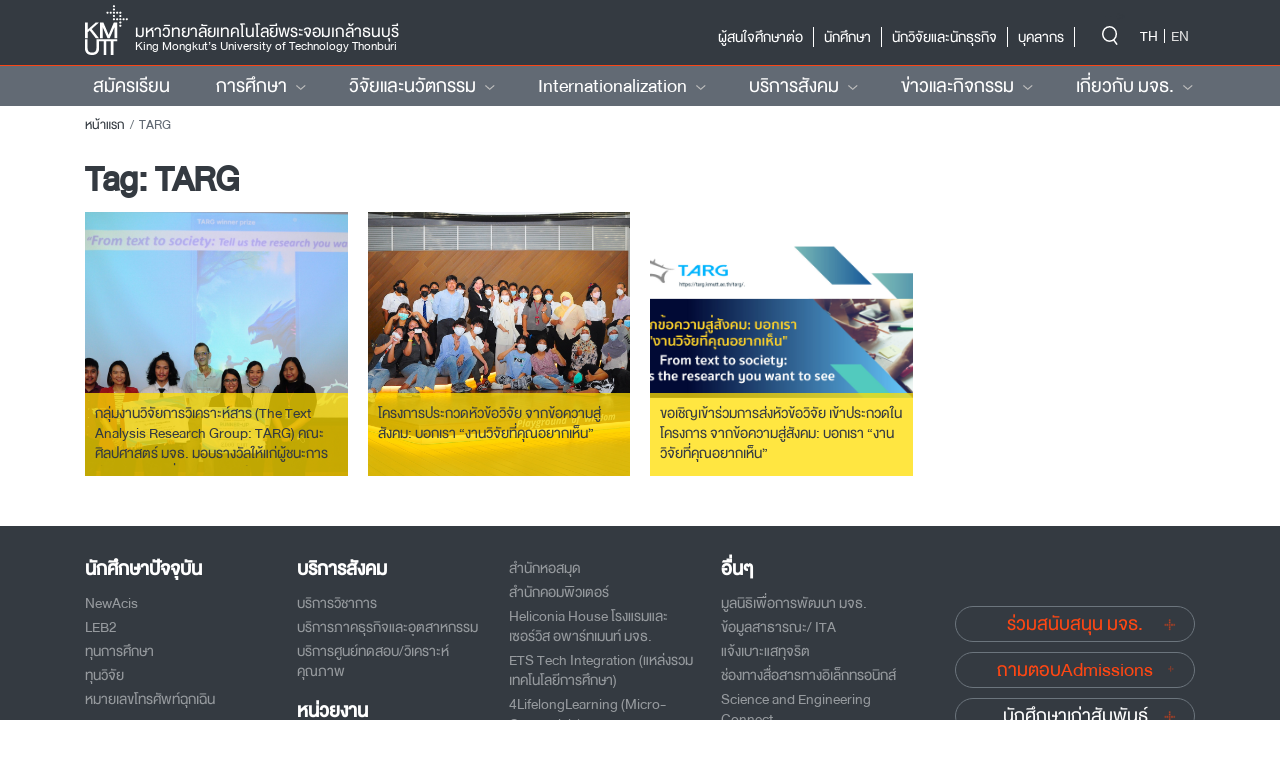

--- FILE ---
content_type: text/html; charset=UTF-8
request_url: https://www.kmutt.ac.th/tag/targ/
body_size: 30692
content:

<!DOCTYPE html>
<html lang="th">

<head>
    <!--
<script data-ad-client="ca-pub-2158046599691438" async src="https://pagead2.googlesyndication.com/pagead/js/adsbygoogle.js"></script>
-->
    <meta charset="UTF-8">
    <meta name="viewport" content="width=device-width, initial-scale=1">
    <meta http-equiv="X-UA-Compatible" content="IE=edge">
    <link rel="profile" href="http://gmpg.org/xfn/11">
    <link rel="icon" href="https://www.kmutt.ac.th/wp-content/themes/kmutt/inc/assets/img/icons/kmutt-32x32.png" sizes="32x32" />
    <link rel="icon" href="https://www.kmutt.ac.th/wp-content/themes/kmutt/inc/assets/img/icons/kmutt-192x192.png" sizes="192x192" />
    <link rel="apple-touch-icon-precomposed" href="https://www.kmutt.ac.th/wp-content/themes/kmutt/inc/assets/img/icons/kmutt-180x180.png" />
    <meta name="msapplication-TileImage" content="https://www.kmutt.ac.th/wp-content/themes/kmutt/inc/assets/img/icons/kmutt-270x270.png" />
    <meta name='robots' content='index, follow, max-image-preview:large, max-snippet:-1, max-video-preview:-1' />
<link rel="alternate" hreflang="th" href="https://www.kmutt.ac.th/tag/targ/" />

	<!-- This site is optimized with the Yoast SEO plugin v22.9 - https://yoast.com/wordpress/plugins/seo/ -->
	<title>TARG Archives - KMUTT</title>
	<link rel="canonical" href="https://www.kmutt.ac.th/tag/targ/" />
	<meta property="og:locale" content="th_TH" />
	<meta property="og:type" content="article" />
	<meta property="og:title" content="TARG Archives - KMUTT" />
	<meta property="og:url" content="https://www.kmutt.ac.th/tag/targ/" />
	<meta property="og:site_name" content="KMUTT" />
	<meta name="twitter:card" content="summary_large_image" />
	<script type="application/ld+json" class="yoast-schema-graph">{"@context":"https://schema.org","@graph":[{"@type":"CollectionPage","@id":"https://www.kmutt.ac.th/tag/targ/","url":"https://www.kmutt.ac.th/tag/targ/","name":"TARG Archives - KMUTT","isPartOf":{"@id":"https://www.kmutt.ac.th/#website"},"primaryImageOfPage":{"@id":"https://www.kmutt.ac.th/tag/targ/#primaryimage"},"image":{"@id":"https://www.kmutt.ac.th/tag/targ/#primaryimage"},"thumbnailUrl":"https://www.kmutt.ac.th/wp-content/uploads/2022/12/DSC_1850_2_parichat-muangprakae-scaled.jpg","breadcrumb":{"@id":"https://www.kmutt.ac.th/tag/targ/#breadcrumb"},"inLanguage":"th"},{"@type":"ImageObject","inLanguage":"th","@id":"https://www.kmutt.ac.th/tag/targ/#primaryimage","url":"https://www.kmutt.ac.th/wp-content/uploads/2022/12/DSC_1850_2_parichat-muangprakae-scaled.jpg","contentUrl":"https://www.kmutt.ac.th/wp-content/uploads/2022/12/DSC_1850_2_parichat-muangprakae-scaled.jpg","width":2560,"height":1733,"caption":"?????????????"},{"@type":"BreadcrumbList","@id":"https://www.kmutt.ac.th/tag/targ/#breadcrumb","itemListElement":[{"@type":"ListItem","position":1,"name":"Home","item":"https://www.kmutt.ac.th/"},{"@type":"ListItem","position":2,"name":"TARG"}]},{"@type":"WebSite","@id":"https://www.kmutt.ac.th/#website","url":"https://www.kmutt.ac.th/","name":"KMUTT","description":"KMUTT","publisher":{"@id":"https://www.kmutt.ac.th/#organization"},"potentialAction":[{"@type":"SearchAction","target":{"@type":"EntryPoint","urlTemplate":"https://www.kmutt.ac.th/?s={search_term_string}"},"query-input":"required name=search_term_string"}],"inLanguage":"th"},{"@type":"Organization","@id":"https://www.kmutt.ac.th/#organization","name":"KMUTT","url":"https://www.kmutt.ac.th/","logo":{"@type":"ImageObject","inLanguage":"th","@id":"https://www.kmutt.ac.th/#/schema/logo/image/","url":"https://www.kmutt.ac.th/wp-content/uploads/2021/03/kmutt-websitelogo-01-scaled.jpg","contentUrl":"https://www.kmutt.ac.th/wp-content/uploads/2021/03/kmutt-websitelogo-01-scaled.jpg","width":2560,"height":1440,"caption":"KMUTT"},"image":{"@id":"https://www.kmutt.ac.th/#/schema/logo/image/"},"sameAs":["https://www.facebook.com/KMUTT"]}]}</script>
	<!-- / Yoast SEO plugin. -->


<link rel='dns-prefetch' href='//www.kmutt.ac.th' />
<link rel='dns-prefetch' href='//cdnjs.cloudflare.com' />
<link rel='dns-prefetch' href='//www.googletagmanager.com' />
<link rel="alternate" type="application/rss+xml" title="KMUTT &raquo; ฟีด" href="https://www.kmutt.ac.th/feed/" />
<link rel="alternate" type="application/rss+xml" title="KMUTT &raquo; ฟีดความเห็น" href="https://www.kmutt.ac.th/comments/feed/" />
<link rel="alternate" type="application/rss+xml" title="KMUTT &raquo; TARG ฟีดป้ายกำกับ" href="https://www.kmutt.ac.th/tag/targ/feed/" />
<link rel='stylesheet' id='wp-block-library-css' href='https://www.kmutt.ac.th/wp-includes/css/dist/block-library/style.min.css?ver=6.5.4' type='text/css' media='all' />
<link rel='stylesheet' id='wp-components-css' href='https://www.kmutt.ac.th/wp-includes/css/dist/components/style.min.css?ver=6.5.4' type='text/css' media='all' />
<link rel='stylesheet' id='wp-preferences-css' href='https://www.kmutt.ac.th/wp-includes/css/dist/preferences/style.min.css?ver=6.5.4' type='text/css' media='all' />
<link rel='stylesheet' id='wp-block-editor-css' href='https://www.kmutt.ac.th/wp-includes/css/dist/block-editor/style.min.css?ver=6.5.4' type='text/css' media='all' />
<link rel='stylesheet' id='wp-reusable-blocks-css' href='https://www.kmutt.ac.th/wp-includes/css/dist/reusable-blocks/style.min.css?ver=6.5.4' type='text/css' media='all' />
<link rel='stylesheet' id='wp-patterns-css' href='https://www.kmutt.ac.th/wp-includes/css/dist/patterns/style.min.css?ver=6.5.4' type='text/css' media='all' />
<link rel='stylesheet' id='wp-editor-css' href='https://www.kmutt.ac.th/wp-includes/css/dist/editor/style.min.css?ver=6.5.4' type='text/css' media='all' />
<link rel='stylesheet' id='algori_pdf_viewer-cgb-style-css-css' href='https://www.kmutt.ac.th/wp-content/plugins/algori-pdf-viewer/dist/blocks.style.build.css' type='text/css' media='all' />
<link rel='stylesheet' id='awsm-ead-public-css' href='https://www.kmutt.ac.th/wp-content/plugins/embed-any-document/css/embed-public.min.css?ver=2.7.4' type='text/css' media='all' />
<style id='classic-theme-styles-inline-css' type='text/css'>
/*! This file is auto-generated */
.wp-block-button__link{color:#fff;background-color:#32373c;border-radius:9999px;box-shadow:none;text-decoration:none;padding:calc(.667em + 2px) calc(1.333em + 2px);font-size:1.125em}.wp-block-file__button{background:#32373c;color:#fff;text-decoration:none}
</style>
<style id='global-styles-inline-css' type='text/css'>
body{--wp--preset--color--black: #000000;--wp--preset--color--cyan-bluish-gray: #abb8c3;--wp--preset--color--white: #ffffff;--wp--preset--color--pale-pink: #f78da7;--wp--preset--color--vivid-red: #cf2e2e;--wp--preset--color--luminous-vivid-orange: #ff6900;--wp--preset--color--luminous-vivid-amber: #fcb900;--wp--preset--color--light-green-cyan: #7bdcb5;--wp--preset--color--vivid-green-cyan: #00d084;--wp--preset--color--pale-cyan-blue: #8ed1fc;--wp--preset--color--vivid-cyan-blue: #0693e3;--wp--preset--color--vivid-purple: #9b51e0;--wp--preset--gradient--vivid-cyan-blue-to-vivid-purple: linear-gradient(135deg,rgba(6,147,227,1) 0%,rgb(155,81,224) 100%);--wp--preset--gradient--light-green-cyan-to-vivid-green-cyan: linear-gradient(135deg,rgb(122,220,180) 0%,rgb(0,208,130) 100%);--wp--preset--gradient--luminous-vivid-amber-to-luminous-vivid-orange: linear-gradient(135deg,rgba(252,185,0,1) 0%,rgba(255,105,0,1) 100%);--wp--preset--gradient--luminous-vivid-orange-to-vivid-red: linear-gradient(135deg,rgba(255,105,0,1) 0%,rgb(207,46,46) 100%);--wp--preset--gradient--very-light-gray-to-cyan-bluish-gray: linear-gradient(135deg,rgb(238,238,238) 0%,rgb(169,184,195) 100%);--wp--preset--gradient--cool-to-warm-spectrum: linear-gradient(135deg,rgb(74,234,220) 0%,rgb(151,120,209) 20%,rgb(207,42,186) 40%,rgb(238,44,130) 60%,rgb(251,105,98) 80%,rgb(254,248,76) 100%);--wp--preset--gradient--blush-light-purple: linear-gradient(135deg,rgb(255,206,236) 0%,rgb(152,150,240) 100%);--wp--preset--gradient--blush-bordeaux: linear-gradient(135deg,rgb(254,205,165) 0%,rgb(254,45,45) 50%,rgb(107,0,62) 100%);--wp--preset--gradient--luminous-dusk: linear-gradient(135deg,rgb(255,203,112) 0%,rgb(199,81,192) 50%,rgb(65,88,208) 100%);--wp--preset--gradient--pale-ocean: linear-gradient(135deg,rgb(255,245,203) 0%,rgb(182,227,212) 50%,rgb(51,167,181) 100%);--wp--preset--gradient--electric-grass: linear-gradient(135deg,rgb(202,248,128) 0%,rgb(113,206,126) 100%);--wp--preset--gradient--midnight: linear-gradient(135deg,rgb(2,3,129) 0%,rgb(40,116,252) 100%);--wp--preset--font-size--small: 13px;--wp--preset--font-size--medium: 20px;--wp--preset--font-size--large: 36px;--wp--preset--font-size--x-large: 42px;--wp--preset--spacing--20: 0.44rem;--wp--preset--spacing--30: 0.67rem;--wp--preset--spacing--40: 1rem;--wp--preset--spacing--50: 1.5rem;--wp--preset--spacing--60: 2.25rem;--wp--preset--spacing--70: 3.38rem;--wp--preset--spacing--80: 5.06rem;--wp--preset--shadow--natural: 6px 6px 9px rgba(0, 0, 0, 0.2);--wp--preset--shadow--deep: 12px 12px 50px rgba(0, 0, 0, 0.4);--wp--preset--shadow--sharp: 6px 6px 0px rgba(0, 0, 0, 0.2);--wp--preset--shadow--outlined: 6px 6px 0px -3px rgba(255, 255, 255, 1), 6px 6px rgba(0, 0, 0, 1);--wp--preset--shadow--crisp: 6px 6px 0px rgba(0, 0, 0, 1);}:where(.is-layout-flex){gap: 0.5em;}:where(.is-layout-grid){gap: 0.5em;}body .is-layout-flex{display: flex;}body .is-layout-flex{flex-wrap: wrap;align-items: center;}body .is-layout-flex > *{margin: 0;}body .is-layout-grid{display: grid;}body .is-layout-grid > *{margin: 0;}:where(.wp-block-columns.is-layout-flex){gap: 2em;}:where(.wp-block-columns.is-layout-grid){gap: 2em;}:where(.wp-block-post-template.is-layout-flex){gap: 1.25em;}:where(.wp-block-post-template.is-layout-grid){gap: 1.25em;}.has-black-color{color: var(--wp--preset--color--black) !important;}.has-cyan-bluish-gray-color{color: var(--wp--preset--color--cyan-bluish-gray) !important;}.has-white-color{color: var(--wp--preset--color--white) !important;}.has-pale-pink-color{color: var(--wp--preset--color--pale-pink) !important;}.has-vivid-red-color{color: var(--wp--preset--color--vivid-red) !important;}.has-luminous-vivid-orange-color{color: var(--wp--preset--color--luminous-vivid-orange) !important;}.has-luminous-vivid-amber-color{color: var(--wp--preset--color--luminous-vivid-amber) !important;}.has-light-green-cyan-color{color: var(--wp--preset--color--light-green-cyan) !important;}.has-vivid-green-cyan-color{color: var(--wp--preset--color--vivid-green-cyan) !important;}.has-pale-cyan-blue-color{color: var(--wp--preset--color--pale-cyan-blue) !important;}.has-vivid-cyan-blue-color{color: var(--wp--preset--color--vivid-cyan-blue) !important;}.has-vivid-purple-color{color: var(--wp--preset--color--vivid-purple) !important;}.has-black-background-color{background-color: var(--wp--preset--color--black) !important;}.has-cyan-bluish-gray-background-color{background-color: var(--wp--preset--color--cyan-bluish-gray) !important;}.has-white-background-color{background-color: var(--wp--preset--color--white) !important;}.has-pale-pink-background-color{background-color: var(--wp--preset--color--pale-pink) !important;}.has-vivid-red-background-color{background-color: var(--wp--preset--color--vivid-red) !important;}.has-luminous-vivid-orange-background-color{background-color: var(--wp--preset--color--luminous-vivid-orange) !important;}.has-luminous-vivid-amber-background-color{background-color: var(--wp--preset--color--luminous-vivid-amber) !important;}.has-light-green-cyan-background-color{background-color: var(--wp--preset--color--light-green-cyan) !important;}.has-vivid-green-cyan-background-color{background-color: var(--wp--preset--color--vivid-green-cyan) !important;}.has-pale-cyan-blue-background-color{background-color: var(--wp--preset--color--pale-cyan-blue) !important;}.has-vivid-cyan-blue-background-color{background-color: var(--wp--preset--color--vivid-cyan-blue) !important;}.has-vivid-purple-background-color{background-color: var(--wp--preset--color--vivid-purple) !important;}.has-black-border-color{border-color: var(--wp--preset--color--black) !important;}.has-cyan-bluish-gray-border-color{border-color: var(--wp--preset--color--cyan-bluish-gray) !important;}.has-white-border-color{border-color: var(--wp--preset--color--white) !important;}.has-pale-pink-border-color{border-color: var(--wp--preset--color--pale-pink) !important;}.has-vivid-red-border-color{border-color: var(--wp--preset--color--vivid-red) !important;}.has-luminous-vivid-orange-border-color{border-color: var(--wp--preset--color--luminous-vivid-orange) !important;}.has-luminous-vivid-amber-border-color{border-color: var(--wp--preset--color--luminous-vivid-amber) !important;}.has-light-green-cyan-border-color{border-color: var(--wp--preset--color--light-green-cyan) !important;}.has-vivid-green-cyan-border-color{border-color: var(--wp--preset--color--vivid-green-cyan) !important;}.has-pale-cyan-blue-border-color{border-color: var(--wp--preset--color--pale-cyan-blue) !important;}.has-vivid-cyan-blue-border-color{border-color: var(--wp--preset--color--vivid-cyan-blue) !important;}.has-vivid-purple-border-color{border-color: var(--wp--preset--color--vivid-purple) !important;}.has-vivid-cyan-blue-to-vivid-purple-gradient-background{background: var(--wp--preset--gradient--vivid-cyan-blue-to-vivid-purple) !important;}.has-light-green-cyan-to-vivid-green-cyan-gradient-background{background: var(--wp--preset--gradient--light-green-cyan-to-vivid-green-cyan) !important;}.has-luminous-vivid-amber-to-luminous-vivid-orange-gradient-background{background: var(--wp--preset--gradient--luminous-vivid-amber-to-luminous-vivid-orange) !important;}.has-luminous-vivid-orange-to-vivid-red-gradient-background{background: var(--wp--preset--gradient--luminous-vivid-orange-to-vivid-red) !important;}.has-very-light-gray-to-cyan-bluish-gray-gradient-background{background: var(--wp--preset--gradient--very-light-gray-to-cyan-bluish-gray) !important;}.has-cool-to-warm-spectrum-gradient-background{background: var(--wp--preset--gradient--cool-to-warm-spectrum) !important;}.has-blush-light-purple-gradient-background{background: var(--wp--preset--gradient--blush-light-purple) !important;}.has-blush-bordeaux-gradient-background{background: var(--wp--preset--gradient--blush-bordeaux) !important;}.has-luminous-dusk-gradient-background{background: var(--wp--preset--gradient--luminous-dusk) !important;}.has-pale-ocean-gradient-background{background: var(--wp--preset--gradient--pale-ocean) !important;}.has-electric-grass-gradient-background{background: var(--wp--preset--gradient--electric-grass) !important;}.has-midnight-gradient-background{background: var(--wp--preset--gradient--midnight) !important;}.has-small-font-size{font-size: var(--wp--preset--font-size--small) !important;}.has-medium-font-size{font-size: var(--wp--preset--font-size--medium) !important;}.has-large-font-size{font-size: var(--wp--preset--font-size--large) !important;}.has-x-large-font-size{font-size: var(--wp--preset--font-size--x-large) !important;}
.wp-block-navigation a:where(:not(.wp-element-button)){color: inherit;}
:where(.wp-block-post-template.is-layout-flex){gap: 1.25em;}:where(.wp-block-post-template.is-layout-grid){gap: 1.25em;}
:where(.wp-block-columns.is-layout-flex){gap: 2em;}:where(.wp-block-columns.is-layout-grid){gap: 2em;}
.wp-block-pullquote{font-size: 1.5em;line-height: 1.6;}
</style>
<link rel='stylesheet' id='bodhi-svgs-attachment-css' href='https://www.kmutt.ac.th/wp-content/plugins/svg-support/css/svgs-attachment.css?ver=6.5.4' type='text/css' media='all' />
<link rel='stylesheet' id='wpml-legacy-dropdown-0-css' href='//www.kmutt.ac.th/wp-content/plugins/sitepress-multilingual-cms/templates/language-switchers/legacy-dropdown/style.css?ver=1' type='text/css' media='all' />
<style id='wpml-legacy-dropdown-0-inline-css' type='text/css'>
.wpml-ls-sidebars-sidebar-1{background-color:#ffffff;}.wpml-ls-sidebars-sidebar-1, .wpml-ls-sidebars-sidebar-1 .wpml-ls-sub-menu, .wpml-ls-sidebars-sidebar-1 a {border-color:#cdcdcd;}.wpml-ls-sidebars-sidebar-1 a {color:#444444;background-color:#ffffff;}.wpml-ls-sidebars-sidebar-1 a:hover,.wpml-ls-sidebars-sidebar-1 a:focus {color:#000000;background-color:#eeeeee;}.wpml-ls-sidebars-sidebar-1 .wpml-ls-current-language>a {color:#444444;background-color:#ffffff;}.wpml-ls-sidebars-sidebar-1 .wpml-ls-current-language:hover>a, .wpml-ls-sidebars-sidebar-1 .wpml-ls-current-language>a:focus {color:#000000;background-color:#eeeeee;}
</style>
<link rel='stylesheet' id='wpml-legacy-horizontal-list-0-css' href='//www.kmutt.ac.th/wp-content/plugins/sitepress-multilingual-cms/templates/language-switchers/legacy-list-horizontal/style.css?ver=1' type='text/css' media='all' />
<link rel='stylesheet' id='megamenu-css' href='https://www.kmutt.ac.th/wp-content/uploads/maxmegamenu/style_th.css?ver=2291e2' type='text/css' media='all' />
<link rel='stylesheet' id='dashicons-css' href='https://www.kmutt.ac.th/wp-includes/css/dashicons.min.css?ver=6.5.4' type='text/css' media='all' />
<link rel='stylesheet' id='fancybox_css-css' href='https://www.kmutt.ac.th/wp-content/themes/kmutt/inc/assets/css/jquery.fancybox.min.css?ver=6.5.4' type='text/css' media='all' />
<link rel='stylesheet' id='fontawesome-css' href='https://www.kmutt.ac.th/wp-content/themes/kmutt/inc/assets/css/fontawesome.min.css?ver=6.5.4' type='text/css' media='all' />
<link rel='stylesheet' id='cookieconsent-css' href='https://www.kmutt.ac.th/wp-content/themes/kmutt/inc/assets/css/cookieconsent.min.css?ver=6.5.4' type='text/css' media='all' />
<link rel='stylesheet' id='carousel_css-css' href='https://www.kmutt.ac.th/wp-content/themes/kmutt/inc/assets/js/owlcarousel/owl.carousel.min.css?ver=6.5.4' type='text/css' media='all' />
<link rel='stylesheet' id='carousel_themedefault-css' href='https://www.kmutt.ac.th/wp-content/themes/kmutt/inc/assets/js/owlcarousel/owl.theme.default.min.css?ver=6.5.4' type='text/css' media='all' />
<link rel='stylesheet' id='wp-bootstrap-starter-bootstrap-css-css' href='https://www.kmutt.ac.th/wp-content/themes/kmutt/inc/assets/css/bootstrap.min.css?ver=6.5.4' type='text/css' media='all' />
<link rel='stylesheet' id='wp-bootstrap-starter-fontawesome-cdn-css' href='https://www.kmutt.ac.th/wp-content/themes/kmutt/inc/assets/css/fontawesome.min.css?ver=6.5.4' type='text/css' media='all' />
<link rel='stylesheet' id='bootstrap-select-css-css' href='https://www.kmutt.ac.th/wp-content/themes/kmutt/inc/assets/css/bootstrap-select.min.css?ver=6.5.4' type='text/css' media='all' />
<link rel='stylesheet' id='dataTables-bootstrap-css-css' href='https://www.kmutt.ac.th/wp-content/themes/kmutt/inc/assets/DataTables/css/dataTables.bootstrap4.min.css?ver=6.5.4' type='text/css' media='all' />
<link rel='stylesheet' id='wp-bootstrap-starter-style-css' href='https://www.kmutt.ac.th/wp-content/themes/kmutt/style.css?ver=6.5.4' type='text/css' media='all' />
<link rel='stylesheet' id='owl-carousel-css-css' href='https://cdnjs.cloudflare.com/ajax/libs/owl-carousel/1.3.3/owl.carousel.min.css?ver=6.5.4' type='text/css' media='all' />
<!--n2css--><script type="text/javascript" src="https://www.kmutt.ac.th/wp-content/plugins/svg-support/vendor/DOMPurify/DOMPurify.min.js?ver=1.0.1" id="bodhi-dompurify-library-js"></script>
<script type="text/javascript" src="https://www.kmutt.ac.th/wp-includes/js/jquery/jquery.min.js?ver=3.7.1" id="jquery-core-js"></script>
<script type="text/javascript" src="https://www.kmutt.ac.th/wp-includes/js/jquery/jquery-migrate.min.js?ver=3.4.1" id="jquery-migrate-js"></script>
<script type="text/javascript" src="https://www.kmutt.ac.th/wp-content/plugins/svg-support/js/min/svgs-inline-min.js?ver=1.0.1" id="bodhi_svg_inline-js"></script>
<script type="text/javascript" id="bodhi_svg_inline-js-after">
/* <![CDATA[ */
cssTarget="img.style-svg";ForceInlineSVGActive="false";frontSanitizationEnabled="on";
/* ]]> */
</script>
<script type="text/javascript" src="//www.kmutt.ac.th/wp-content/plugins/sitepress-multilingual-cms/templates/language-switchers/legacy-dropdown/script.js?ver=1" id="wpml-legacy-dropdown-0-js"></script>
<script type="text/javascript" src="https://www.kmutt.ac.th/wp-content/themes/kmutt/inc/assets/js/bootstrap.min.js?ver=6.5.4" id="bootstrap-js"></script>
<script type="text/javascript" src="https://www.kmutt.ac.th/wp-content/themes/kmutt/inc/assets/js/popper.min.js?ver=6.5.4" id="popper-js"></script>
<script type="text/javascript" src="https://www.kmutt.ac.th/wp-content/themes/kmutt/inc/assets/js/scrollreveal.min.js?ver=6.5.4" id="scrollreveal-js"></script>
<script type="text/javascript" src="https://www.kmutt.ac.th/wp-content/themes/kmutt/inc/assets/js/jquery.fancybox.min.js?ver=6.5.4" id="fancybox-js"></script>
<script type="text/javascript" src="https://www.kmutt.ac.th/wp-content/themes/kmutt/inc/assets/js/pdfobject.min.js?ver=6.5.4" id="pdfobject-js"></script>
<script type="text/javascript" src="https://www.kmutt.ac.th/wp-content/themes/kmutt/inc/assets/js/theme-main-script.js?ver=6.5.4" id="thememain-script-js"></script>
<script type="text/javascript" src="https://www.kmutt.ac.th/wp-content/themes/kmutt/inc/assets/js/cookieconsent.min.js?ver=6.5.4" id="cookieconsent-script-js"></script>
<script type="text/javascript" src="https://www.kmutt.ac.th/wp-content/themes/kmutt/inc/assets/js/owlcarousel/owl.carousel.min.js?ver=6.5.4" id="carousel-js"></script>
<script type="text/javascript" src="https://www.kmutt.ac.th/wp-content/themes/kmutt/inc/assets/js/bootstrap-select.min.js?ver=6.5.4" id="bootstrap-select-js"></script>
<script type="text/javascript" src="https://www.kmutt.ac.th/wp-content/themes/kmutt/inc/assets/DataTables/js/jquery.dataTables.min.js?ver=6.5.4" id="dataTables-js"></script>
<script type="text/javascript" src="https://www.kmutt.ac.th/wp-content/themes/kmutt/inc/assets/DataTables/js/dataTables.bootstrap4.min.js?ver=6.5.4" id="dataTables-bootstrap4-js"></script>
<!--[if lt IE 9]>
<script type="text/javascript" src="https://www.kmutt.ac.th/wp-content/themes/kmutt/inc/assets/js/html5.js?ver=3.7.0" id="html5hiv-js"></script>
<![endif]-->

<!-- Google tag (gtag.js) snippet added by Site Kit -->

<!-- Google Analytics snippet added by Site Kit -->
<script type="text/javascript" src="https://www.googletagmanager.com/gtag/js?id=GT-WRDDH95" id="google_gtagjs-js" async></script>
<script type="text/javascript" id="google_gtagjs-js-after">
/* <![CDATA[ */
window.dataLayer = window.dataLayer || [];function gtag(){dataLayer.push(arguments);}
gtag("set","linker",{"domains":["www.kmutt.ac.th"]});
gtag("js", new Date());
gtag("set", "developer_id.dZTNiMT", true);
gtag("config", "GT-WRDDH95");
/* ]]> */
</script>

<!-- End Google tag (gtag.js) snippet added by Site Kit -->
<link rel="https://api.w.org/" href="https://www.kmutt.ac.th/wp-json/" /><link rel="alternate" type="application/json" href="https://www.kmutt.ac.th/wp-json/wp/v2/tags/1345" /><link rel="EditURI" type="application/rsd+xml" title="RSD" href="https://www.kmutt.ac.th/xmlrpc.php?rsd" />
<meta name="generator" content="WordPress 6.5.4" />
<meta name="generator" content="WPML ver:4.4.7 stt:1,53;" />
<meta name="generator" content="Site Kit by Google 1.130.0" /><link rel="pingback" href="https://www.kmutt.ac.th/xmlrpc.php">    <style type="text/css">
        #page-sub-header { background: #fff; }
    </style>
    <meta name="google-site-verification" content="nTVEdpwG6V6U-5BdhVG8Mn_LdRh6qmV0qcUND9HE4nw"><meta name="google-site-verification" content="nU8b0VUaKjZC2fevBE7pWcLAYPcTLw-Duofb9sN4bFM">
<!-- Google Tag Manager snippet added by Site Kit -->
<script type="text/javascript">
/* <![CDATA[ */

			( function( w, d, s, l, i ) {
				w[l] = w[l] || [];
				w[l].push( {'gtm.start': new Date().getTime(), event: 'gtm.js'} );
				var f = d.getElementsByTagName( s )[0],
					j = d.createElement( s ), dl = l != 'dataLayer' ? '&l=' + l : '';
				j.async = true;
				j.src = 'https://www.googletagmanager.com/gtm.js?id=' + i + dl;
				f.parentNode.insertBefore( j, f );
			} )( window, document, 'script', 'dataLayer', 'GTM-KJMQG62' );
			
/* ]]> */
</script>

<!-- End Google Tag Manager snippet added by Site Kit -->
<style type="text/css">/** Mega Menu CSS: fs **/</style>

    <style>
        .header-top-search {
            padding-right: 70px;
            overflow: visible;
        }

        .header-top-menu {
            position: absolute;
            top: 19px;
            right: 120px;
        }

        .btn-search {
            background: none;
            border: none;
            position: absolute;
            top: 15px;
            right: 65px;
        }

        .search-form {
            display: block;
            max-width: 500px;
            margin: 13px;
        }

        @media screen and (max-width: 1199px) {
            .header-top-search {
                padding-right: 125px;
            }

            .btn-search {
                top: 11px;
                right: 120px;
            }

            #language_selector {
                right: 50px;
            }
        }

        @media screen and (max-width: 1199px) {
            .header-top-menu {
                top: 7px;
                right: 170px;
                visibility: hidden;
            }
        }

        @media screen and (max-width: 767px) {
            .header-top-search {
                padding-right: 150px;
            }

            #language_selector {
                right: 50px;
            }
        }

        @media screen and (min-width: 1199px) {
            #language_selector {
                right: 0px;
            }
        }
    </style>
</head>

<body class="archive tag tag-targ tag-1345 mega-menu-primary mega-menu-max-mega-menu-1 group-blog hfeed">
    <header class="site-header sticky-top navbar-light" role="banner">
        <div class="header-top-wrapper ">
            <div class="header-top-body">
                <div class="container header-top-item">
                    <div class="row">
                        <div class="col-3 col-md-5 position-relative">
        
    <a href="/home" class="kmutt-block-logo">
        <img class="kmutt-logo" src="https://www.kmutt.ac.th/wp-content/themes/kmutt/inc/assets/img/icons/kmutt-logo.svg" alt="kmutt">
        <div class="site-name">
            มหาวิทยาลัยเทคโนโลยีพระจอมเกล้าธนบุรี
            <span>King Mongkut’s University of Technology Thonburi</span>
        </div>
    </a>
</div>

                        <div class="col-9 col-md-7">
                            <div class="header-top-search text-right">
                                <!-- <style>
  .inside-modal {
    color: #343a41 !important;
    background: white !important;
    height: calc(1.2em + .75rem + 2px) !important;
  }

  .search-form .input-group {
    position: relative !important;
    transform: none !important;
    transition: none !important;
    opacity: 1 !important;
  }
</style>

<form role="search" method="get" class="search-validation search-form w-75" action="https://www.google.com/search" novalidate target="_blank">
  <div class="input-group">
    <input type="hidden" name="q" value="site:kmutt.ac.th">
    <input type="search" required class="inside-modal search-field form-control" minlength="3" maxlength="64" value="" name="q" title="Search for:">
    <div class="input-group-append">
      <button class="btn btn-secondary" type="submit">
        <img src="https://www.kmutt.ac.th/wp-content/themes/kmutt/inc/assets/img/icons/search.png" alt="search">
      </button>
    </div>
  </div>
</form>

<!-- Above is the Update of 2024-10-07 Search via Google -->
<!-- https://www.google.com/search?q=site:kmutt.ac.th+search_query -->

<!-- <form role="search" method="get" class="search-validation search-form w-75" action="https://www.kmutt.ac.th/" novalidate>
  <div class="input-group">
    <input type="search" required class="inside-modal search-field form-control" minlength="3" maxlength="64" value="" name="s" title="Search for:">
    <div class="input-group-append">
      <button class="btn btn-secondary" type="submit">
        <img src="https://www.kmutt.ac.th/wp-content/themes/kmutt/inc/assets/img/icons/search.png" alt="search">
      </button>
    </div>
  </div> -->
<!-- <button id="showSearch" class="btn" type="button">
    <img src="https://www.kmutt.ac.th/wp-content/themes/kmutt/inc/assets/img/icons/search.png" alt="search">
  </button> -->
<!-- </form> -->

<script>
  (function() {
    'use strict';
    window.addEventListener('load', function() {
      var forms = document.getElementsByClassName('search-validation');
      var validation = Array.prototype.filter.call(forms, function(form) {
        form.addEventListener('submit', function(event) {
          if (form.checkValidity() === false) {
            event.preventDefault();
            event.stopPropagation();
          }
          form.classList.add('was-validated');
        }, false);
      });
    }, false);
  })();
</script> -->
                                <div class="header-top-menu">
                                    <div id="mega-menu-wrap-max_mega_menu_1" class="mega-menu-wrap"><div class="mega-menu-toggle"><div class="mega-toggle-blocks-left"></div><div class="mega-toggle-blocks-center"></div><div class="mega-toggle-blocks-right"><div class='mega-toggle-block mega-menu-toggle-block mega-toggle-block-1' id='mega-toggle-block-1' tabindex='0'><span class='mega-toggle-label' role='button' aria-expanded='false'><span class='mega-toggle-label-closed'>MENU</span><span class='mega-toggle-label-open'>MENU</span></span></div></div></div><ul id="mega-menu-max_mega_menu_1" class="mega-menu max-mega-menu mega-menu-horizontal mega-no-js" data-event="hover" data-effect="fade_up" data-effect-speed="200" data-effect-mobile="disabled" data-effect-speed-mobile="0" data-mobile-force-width="false" data-second-click="go" data-document-click="collapse" data-vertical-behaviour="standard" data-breakpoint="1199" data-unbind="true" data-mobile-state="collapse_all" data-hover-intent-timeout="300" data-hover-intent-interval="100"><li class='mega-menu-item mega-menu-item-type-custom mega-menu-item-object-custom mega-align-bottom-left mega-menu-flyout mega-menu-item-34528' id='mega-menu-item-34528'><a class="mega-menu-link" href="https://join.kmutt.ac.th" tabindex="0">ผู้สนใจศึกษาต่อ</a></li><li class='mega-menu-item mega-menu-item-type-custom mega-menu-item-object-custom mega-align-bottom-left mega-menu-flyout mega-menu-item-34529' id='mega-menu-item-34529'><a class="mega-menu-link" href="https://www.kmutt.ac.th/current-kmutt-stu/" tabindex="0">นักศึกษา</a></li><li class='mega-menu-item mega-menu-item-type-custom mega-menu-item-object-custom mega-align-bottom-left mega-menu-flyout mega-menu-item-34534' id='mega-menu-item-34534'><a class="mega-menu-link" href="https://www.kmutt.ac.th/partnership/" tabindex="0">นักวิจัยและนักธุรกิจ</a></li><li class='mega-menu-item mega-menu-item-type-custom mega-menu-item-object-custom mega-align-bottom-left mega-menu-flyout mega-menu-item-34535' id='mega-menu-item-34535'><a class="mega-menu-link" href="https://www.kmutt.ac.th/staff/" tabindex="0">บุคลากร</a></li></ul></div>                                </div>
                                <img class="btn btn-secondary btn-search" data-toggle="modal" data-target="#searchModal" src="https://www.kmutt.ac.th/wp-content/themes/kmutt/inc/assets/img/icons/search.png" alt="search">
                                <div id="language_selector">
                                    <ul><li>th</li><li><a class="wpml-ls-item" href="https://www.kmutt.ac.th/en/">en</a></li></ul>
                                </div>
                                <!-- <div class="font-sizer font_resizer">
                                    <a class="decrease" title="Decrease Font Size">A</a>
                                    <a class="reset" title="Reset Font Size">A</a>
                                    <a class="increase" title="Increase Font Size">A</a>
                                </div> -->

                                <script>
                                    jQuery(function($) {
                                        // fontSizer
                                        $.fontSizer = function(options) {
                                            // Load Options
                                            var opt = $.extend({
                                                selector: "body .top-wrapper-content, body .site-main, body .entry-content, body .fontsize",
                                                sizeMaximum: 27,
                                                sizeDefault: 21,
                                                sizeMinimum: 17,
                                                sizeInterval: 2,
                                                buttonIncrease: ".font-sizer .increase",
                                                buttonDecrease: ".font-sizer .decrease",
                                                buttonReset: ".font-sizer .reset",
                                            }, options);
                                            // Initialize
                                            $(opt.buttonIncrease).click(increase);
                                            $(opt.buttonDecrease).click(decrease);
                                            $(opt.buttonReset).click(reset);
                                            // render( $.cookie('font-size') || opt.sizeDefault );
                                            // Increase Handler
                                            function increase() {
                                                size = parseFloat($(opt.selector).css("font-size"));
                                                size = Math.min(size + opt.sizeInterval, opt.sizeMaximum);
                                                render(size);
                                            }
                                            // Decrease Handler
                                            function decrease() {
                                                size = parseFloat($(opt.selector).css("font-size"));
                                                size = Math.max(size - opt.sizeInterval, opt.sizeMinimum);
                                                render(size);
                                            }
                                            // Reset Handler
                                            function reset() {
                                                render(opt.sizeDefault);
                                            }
                                            // Render
                                            function render(size) {
                                                $(opt.selector).css("font-size", size + "px");
                                                $(opt.buttonIncrease).prop("disabled", (size >= opt.sizeMaximum));
                                                $(opt.buttonDecrease).prop("disabled", size <= opt.sizeMinimum);
                                                $(opt.buttonReset).prop("disabled", (size == opt.sizeDefault));
                                                // $.cookie('font-size', size);
                                            }
                                        };
                                        $.fontSizer({
                                            selector: "body .top-wrapper-content, body .site-main, body .entry-content, body .fontsize"
                                        });
                                    });
                                </script>
                            </div>
                            <div class="navbar-mobile navbar-dark">
                                <button class="navbar-toggler" type="button" data-toggle="collapse" data-target="#navbarToggleNav" aria-controls="navbarToggleNav" aria-expanded="false" aria-label="Toggle navigation">
                                    <span class="navbar-toggler-icon"></span>
                                </button>
                            </div>
                        </div>
                    </div>
                </div>
                <div class="collapse navbar-mobile-wrapper navbar-dark" id="navbarToggleNav">
                    <div class="navbar-mobile-body">
                        <div id="mega-menu-wrap-primary" class="mega-menu-wrap"><div class="mega-menu-toggle"><div class="mega-toggle-blocks-left"></div><div class="mega-toggle-blocks-center"></div><div class="mega-toggle-blocks-right"><div class='mega-toggle-block mega-menu-toggle-block mega-toggle-block-1' id='mega-toggle-block-1' tabindex='0'><span class='mega-toggle-label' role='button' aria-expanded='false'><span class='mega-toggle-label-closed'>MENU</span><span class='mega-toggle-label-open'>MENU</span></span></div></div></div><ul id="mega-menu-primary" class="mega-menu max-mega-menu mega-menu-horizontal mega-no-js" data-event="hover" data-effect="fade_up" data-effect-speed="200" data-effect-mobile="disabled" data-effect-speed-mobile="0" data-panel-inner-width=".header-top" data-mobile-force-width="false" data-second-click="go" data-document-click="collapse" data-vertical-behaviour="standard" data-breakpoint="1199" data-unbind="true" data-mobile-state="collapse_all" data-hover-intent-timeout="300" data-hover-intent-interval="100"><li class='mega-menu-item mega-menu-item-type-custom mega-menu-item-object-custom mega-menu-item-has-children mega-menu-megamenu mega-align-bottom-left mega-menu-grid mega-hide-on-desktop mega-hide-on-mobile mega-menu-item-34557' id='mega-menu-item-34557'><a class="mega-menu-link" href="#" aria-haspopup="true" aria-expanded="false" tabindex="0">นักศึกษาปัจจุบัน<span class="mega-indicator"></span></a>
<ul class="mega-sub-menu">
<li class='mega-menu-row' id='mega-menu-34557-0'>
	<ul class="mega-sub-menu">
<li class='mega-menu-column mega-menu-columns-3-of-12' id='mega-menu-34557-0-0'></li>	</ul>
</li></ul>
</li><li class='mega-menu-item mega-menu-item-type-custom mega-menu-item-object-custom mega-align-bottom-left mega-menu-flyout mega-hide-on-desktop mega-menu-item-34558' id='mega-menu-item-34558'><a class="mega-menu-link" href="https://one.kmutt.ac.th/" tabindex="0"><span class="header-top-text-mobile no-border-bottom">ผู้สนใจศึกษาต่อ</span></a></li><li class='mega-menu-item mega-menu-item-type-custom mega-menu-item-object-custom mega-align-bottom-left mega-menu-flyout mega-hide-on-desktop mega-menu-item-34559' id='mega-menu-item-34559'><a class="mega-menu-link" href="https://www.kmutt.ac.th/current-kmutt-stu/" tabindex="0"><span class="header-top-text-mobile no-border-bottom">นักศึกษา</span></a></li><li class='mega-menu-item mega-menu-item-type-custom mega-menu-item-object-custom mega-align-bottom-left mega-menu-flyout mega-hide-on-desktop mega-menu-item-34560' id='mega-menu-item-34560'><a class="mega-menu-link" href="https://www.kmutt.ac.th/partnership/" tabindex="0"><span class="header-top-text-mobile no-border-bottom">นักวิจัยและนักธุรกิจ</span></a></li><li class='mega-menu-item mega-menu-item-type-custom mega-menu-item-object-custom mega-align-bottom-left mega-menu-flyout mega-hide-on-desktop mega-menu-item-34561' id='mega-menu-item-34561'><a class="mega-menu-link" href="https://www.kmutt.ac.th/staff/" tabindex="0"><span class="header-top-text-mobile">บุคลากร</span></a></li><li class='mega-menu-item mega-menu-item-type-custom mega-menu-item-object-custom mega-align-bottom-left mega-menu-flyout mega-menu-item-59592' id='mega-menu-item-59592'><a class="mega-menu-link" href="https://join.kmutt.ac.th/" tabindex="0">สมัครเรียน</a></li><li class='mega-menu-item mega-menu-item-type-post_type mega-menu-item-object-page mega-menu-item-has-children mega-menu-megamenu mega-align-bottom-left mega-menu-grid mega-menu-item-294' id='mega-menu-item-294'><a class="mega-menu-link" href="https://www.kmutt.ac.th/education/" aria-haspopup="true" aria-expanded="false" tabindex="0">การศึกษา<span class="mega-indicator"></span></a>
<ul class="mega-sub-menu">
<li class='mega-menu-row' id='mega-menu-294-0'>
	<ul class="mega-sub-menu">
<li class='mega-menu-column mega-menu-columns-3-of-12' id='mega-menu-294-0-0'>
		<ul class="mega-sub-menu">
<li class='mega-menu-item mega-menu-item-type-post_type mega-menu-item-object-page mega-menu-item-134' id='mega-menu-item-134'><a class="mega-menu-link" href="https://www.kmutt.ac.th/education/curriculum/">คณะ/ สถาบัน</a></li><li class='mega-menu-item mega-menu-item-type-custom mega-menu-item-object-custom mega-menu-item-23667' id='mega-menu-item-23667'><a class="mega-menu-link" href="https://www.kmutt.ac.th/curriculum-67/">หลักสูตรปริญญา</a></li><li class='mega-menu-item mega-menu-item-type-custom mega-menu-item-object-custom mega-menu-item-31797' id='mega-menu-item-31797'><a class="mega-menu-link" href="https://join.kmutt.ac.th/non-degree/kmuttplus?type=default">หลักสูตรประกาศนียบัตร (Non-Degree)</a></li><li class='mega-menu-item mega-menu-item-type-custom mega-menu-item-object-custom mega-menu-item-848' id='mega-menu-item-848'><a class="mega-menu-link" href="/internationalization/mobility-program/exchange-programs/">โครงการแลกเปลี่ยน</a></li>		</ul>
</li><li class='mega-menu-column mega-menu-columns-3-of-12' id='mega-menu-294-0-1'>
		<ul class="mega-sub-menu">
<li class='mega-menu-item mega-menu-item-type-post_type mega-menu-item-object-page mega-menu-item-196' id='mega-menu-item-196'><a class="mega-menu-link" href="https://www.kmutt.ac.th/education/tuition-fees/">ค่าใช้จ่ายตลอดหลักสูตร</a></li><li class='mega-menu-item mega-menu-item-type-custom mega-menu-item-object-custom mega-menu-item-43473' id='mega-menu-item-43473'><a class="mega-menu-link" href="https://www.kmutt.ac.th/sfa/list-scholarships/">ทุนการศึกษา</a></li><li class='mega-menu-item mega-menu-item-type-post_type mega-menu-item-object-page mega-menu-item-197' id='mega-menu-item-197'><a class="mega-menu-link" href="https://www.kmutt.ac.th/education/academic-calendar/">ปฏิทินการศึกษา</a></li>		</ul>
</li><li class='mega-menu-column mega-menu-columns-3-of-12' id='mega-menu-294-0-2'>
		<ul class="mega-sub-menu">
<li class='mega-menu-item mega-menu-item-type-post_type mega-menu-item-object-page mega-menu-item-194' id='mega-menu-item-194'><a class="mega-menu-link" href="https://www.kmutt.ac.th/education/kmutt-life/">สิ่งแวดล้อมเพื่อการเรียนรู้</a></li><li class='mega-menu-item mega-menu-item-type-post_type mega-menu-item-object-page mega-menu-item-12164' id='mega-menu-item-12164'><a class="mega-menu-link" href="https://www.kmutt.ac.th/education-tools/">เครื่องมือสนับสนุนการเรียนรู้</a></li><li class='mega-menu-item mega-menu-item-type-custom mega-menu-item-object-custom mega-menu-item-23677' id='mega-menu-item-23677'><a target="_blank" class="mega-menu-link" href="https://www.kmutt.ac.th/virtual/bangmod/">KMUTT Virtual Tour</a></li>		</ul>
</li><li class='mega-menu-column mega-menu-columns-3-of-12' id='mega-menu-294-0-3'>
		<ul class="mega-sub-menu">
<li class='mega-menu-item mega-menu-item-type-post_type mega-menu-item-object-page mega-menu-item-193' id='mega-menu-item-193'><a class="mega-menu-link" href="https://www.kmutt.ac.th/education/why-kmutt/">ปรัชญาการศึกษา มจธ.</a></li>		</ul>
</li>	</ul>
</li></ul>
</li><li class='mega-menu-item mega-menu-item-type-custom mega-menu-item-object-custom mega-menu-item-has-children mega-menu-megamenu mega-align-bottom-left mega-menu-grid mega-menu-item-31795' id='mega-menu-item-31795'><a class="mega-menu-link" aria-haspopup="true" aria-expanded="false" tabindex="0">วิจัยและนวัตกรรม<span class="mega-indicator"></span></a>
<ul class="mega-sub-menu">
<li class='mega-menu-row' id='mega-menu-31795-0'>
	<ul class="mega-sub-menu">
<li class='mega-menu-column mega-menu-columns-3-of-12' id='mega-menu-31795-0-0'>
		<ul class="mega-sub-menu">
<li class='mega-menu-item mega-menu-item-type-post_type mega-menu-item-object-page mega-menu-item-153' id='mega-menu-item-153'><a class="mega-menu-link" href="https://www.kmutt.ac.th/research/">ยุทธศาสตร์วิจัย มจธ.</a></li><li class='mega-menu-item mega-menu-item-type-post_type mega-menu-item-object-page mega-menu-item-189' id='mega-menu-item-189'><a class="mega-menu-link" href="https://www.kmutt.ac.th/research/research-laboratory/">ข้อมูลหน่วยวิจัย</a></li>		</ul>
</li><li class='mega-menu-column mega-menu-columns-3-of-12' id='mega-menu-31795-0-1'>
		<ul class="mega-sub-menu">
<li class='mega-menu-item mega-menu-item-type-post_type mega-menu-item-object-page mega-menu-item-191' id='mega-menu-item-191'><a class="mega-menu-link" href="https://www.kmutt.ac.th/research/research-service/">บริการงานวิจัย</a></li>		</ul>
</li><li class='mega-menu-column mega-menu-columns-3-of-12' id='mega-menu-31795-0-2'>
		<ul class="mega-sub-menu">
<li class='mega-menu-item mega-menu-item-type-post_type mega-menu-item-object-page mega-menu-item-190' id='mega-menu-item-190'><a class="mega-menu-link" href="https://www.kmutt.ac.th/research/research-journal/">Science and Engineering Connect journal</a></li>		</ul>
</li><li class='mega-menu-column mega-menu-columns-3-of-12' id='mega-menu-31795-0-3'>
		<ul class="mega-sub-menu">
<li class='mega-menu-item mega-menu-item-type-custom mega-menu-item-object-custom mega-menu-item-31794' id='mega-menu-item-31794'><a class="mega-menu-link" href="https://ripo.kmutt.ac.th/all-grant/">ข่าวทุนวิจัย</a></li>		</ul>
</li>	</ul>
</li></ul>
</li><li class='mega-menu-item mega-menu-item-type-custom mega-menu-item-object-custom mega-menu-item-has-children mega-menu-megamenu mega-align-bottom-left mega-menu-grid mega-menu-item-160' id='mega-menu-item-160'><a class="mega-menu-link" href="/internationalization/" aria-haspopup="true" aria-expanded="false" tabindex="0">Internationalization<span class="mega-indicator"></span></a>
<ul class="mega-sub-menu">
<li class='mega-menu-row' id='mega-menu-160-0'>
	<ul class="mega-sub-menu">
<li class='mega-menu-column mega-menu-columns-3-of-12' id='mega-menu-160-0-0'>
		<ul class="mega-sub-menu">
<li class='mega-menu-item mega-menu-item-type-custom mega-menu-item-object-custom mega-menu-item-266' id='mega-menu-item-266'><a class="mega-menu-link" href="https://iadmission.kmutt.ac.th/">PROSPECTIVE STUDENT</a></li><li class='mega-menu-item mega-menu-item-type-custom mega-menu-item-object-custom mega-menu-item-267' id='mega-menu-item-267'><a class="mega-menu-link" href="/internationalization/current-inter-stu/">CURRENT INTERNATIONAL STUDENT</a></li>		</ul>
</li><li class='mega-menu-column mega-menu-columns-3-of-12' id='mega-menu-160-0-1'>
		<ul class="mega-sub-menu">
<li class='mega-menu-item mega-menu-item-type-custom mega-menu-item-object-custom mega-menu-item-has-children mega-menu-item-268' id='mega-menu-item-268'><a class="mega-menu-link" href="/internationalization/mobility-program/">MOBILITY PROGRAM<span class="mega-indicator"></span></a>
			<ul class="mega-sub-menu">
<li class='mega-menu-item mega-menu-item-type-custom mega-menu-item-object-custom mega-menu-item-409' id='mega-menu-item-409'><a class="mega-menu-link" href="/internationalization/mobility-program/exchange-programs/">Exchange Program</a></li><li class='mega-menu-item mega-menu-item-type-custom mega-menu-item-object-custom mega-menu-item-410' id='mega-menu-item-410'><a class="mega-menu-link" href="/internationalization/mobility-program/internship/">Internship</a></li><li class='mega-menu-item mega-menu-item-type-custom mega-menu-item-object-custom mega-menu-item-411' id='mega-menu-item-411'><a class="mega-menu-link" href="/internationalization/mobility-program/short-term/">Short Term</a></li>			</ul>
</li>		</ul>
</li><li class='mega-menu-column mega-menu-columns-3-of-12' id='mega-menu-160-0-2'>
		<ul class="mega-sub-menu">
<li class='mega-menu-item mega-menu-item-type-custom mega-menu-item-object-custom mega-menu-item-412' id='mega-menu-item-412'><a class="mega-menu-link" href="/internationalization/global-partnerships/">GLOBAL PARTNERSHIPS</a></li><li class='mega-menu-item mega-menu-item-type-custom mega-menu-item-object-custom mega-menu-item-4220' id='mega-menu-item-4220'><a class="mega-menu-link" href="/internationalization/inter-news-update/">INTERNATIONALIZATION NEWS</a></li>		</ul>
</li><li class='mega-menu-column mega-menu-columns-3-of-12' id='mega-menu-160-0-3'>
		<ul class="mega-sub-menu">
<li class='mega-menu-item mega-menu-item-type-custom mega-menu-item-object-custom mega-menu-item-413' id='mega-menu-item-413'><a class="mega-menu-link" href="/internationalization/international-student-services/">INTERNATIONAL STUDENT SERVICES</a></li><li class='mega-menu-item mega-menu-item-type-custom mega-menu-item-object-custom mega-menu-item-414' id='mega-menu-item-414'><a class="mega-menu-link" href="/en/education/kmutt-life/">STUDENT LIFE</a></li>		</ul>
</li>	</ul>
</li></ul>
</li><li class='mega-menu-item mega-menu-item-type-post_type mega-menu-item-object-page mega-menu-item-has-children mega-menu-megamenu mega-align-bottom-left mega-menu-grid mega-menu-item-212' id='mega-menu-item-212'><a class="mega-menu-link" href="https://www.kmutt.ac.th/service-partnership/" aria-haspopup="true" aria-expanded="false" tabindex="0">บริการสังคม<span class="mega-indicator"></span></a>
<ul class="mega-sub-menu">
<li class='mega-menu-row' id='mega-menu-212-0'>
	<ul class="mega-sub-menu">
<li class='mega-menu-column mega-menu-columns-2-of-5' id='mega-menu-212-0-0'>
		<ul class="mega-sub-menu">
<li class='mega-menu-item mega-menu-item-type-custom mega-menu-item-object-custom mega-menu-item-has-children mega-menu-item-33035' id='mega-menu-item-33035'><a class="mega-menu-link">บริการวิชาการ<span class="mega-indicator"></span></a>
			<ul class="mega-sub-menu">
<li class='mega-menu-item mega-menu-item-type-custom mega-menu-item-object-custom mega-menu-item-33045' id='mega-menu-item-33045'><a class="mega-menu-link" href="https://istrs.kmutt.ac.th/">สำนักวิจัยและบริการวิทยาศาสตร์และเทคโนโลยี (ISTRS)</a></li><li class='mega-menu-item mega-menu-item-type-custom mega-menu-item-object-custom mega-menu-item-33047' id='mega-menu-item-33047'><a class="mega-menu-link" href="https://ripo.kmutt.ac.th/">สำนักงานวิจัย นวัตกรรมและพันธมิตร</a></li><li class='mega-menu-item mega-menu-item-type-custom mega-menu-item-object-custom mega-menu-item-33075' id='mega-menu-item-33075'><a class="mega-menu-link" href="https://stipi.kmutt.ac.th/">สถาบันนโยบายวิทยาศาสตร์เทคโนโลยีและนวัตกรรม</a></li><li class='mega-menu-item mega-menu-item-type-post_type mega-menu-item-object-page mega-menu-item-260' id='mega-menu-item-260'><a class="mega-menu-link" href="https://www.kmutt.ac.th/service-partnership/student-entrepreneurship/">STUDENT ENTREPRENEURSHIP</a></li><li class='mega-menu-item mega-menu-item-type-post_type mega-menu-item-object-page mega-menu-item-394' id='mega-menu-item-394'><a class="mega-menu-link" href="https://www.kmutt.ac.th/service-partnership/ilo-tto/">INDUSTRIAL LIAISON &  TECHNOLOGY TRANSFER</a></li>			</ul>
</li>		</ul>
</li><li class='mega-menu-column mega-menu-columns-1-of-5' id='mega-menu-212-0-1'>
		<ul class="mega-sub-menu">
<li class='mega-menu-item mega-menu-item-type-custom mega-menu-item-object-custom mega-menu-item-has-children mega-menu-item-32985' id='mega-menu-item-32985'><a class="mega-menu-link">บริการศูนย์ทดสอบ/วิเคราะห์คุณภาพ<span class="mega-indicator"></span></a>
			<ul class="mega-sub-menu">
<li class='mega-menu-item mega-menu-item-type-custom mega-menu-item-object-custom mega-menu-item-33072' id='mega-menu-item-33072'><a class="mega-menu-link" href="https://www.kmutt.ac.th/pdti-kmutt/">สถาบันพัฒนาและฝึกอบรมโรงงานต้นแบบ</a></li><li class='mega-menu-item mega-menu-item-type-custom mega-menu-item-object-custom mega-menu-item-32998' id='mega-menu-item-32998'><a class="mega-menu-link" href="https://www.kmutt.ac.th/cic-kmutt">ศูนย์สอบเทียบเครื่องมือวัดอุตสาหกรรม</a></li><li class='mega-menu-item mega-menu-item-type-custom mega-menu-item-object-custom mega-menu-item-33023' id='mega-menu-item-33023'><a class="mega-menu-link" href="https://www.kmutt.ac.th/sic-fsci-kmutt/">ศูนย์เครื่องมือวิทยาศาสตร์เพื่อมาตรฐานและอุตสาหกรรม</a></li>			</ul>
</li>		</ul>
</li><li class='mega-menu-column mega-menu-columns-1-of-5' id='mega-menu-212-0-2'>
		<ul class="mega-sub-menu">
<li class='mega-menu-item mega-menu-item-type-custom mega-menu-item-object-custom mega-menu-item-has-children mega-menu-item-33034' id='mega-menu-item-33034'><a class="mega-menu-link">ภาคธุรกิจและอุตสาหกรรม<span class="mega-indicator"></span></a>
			<ul class="mega-sub-menu">
<li class='mega-menu-item mega-menu-item-type-custom mega-menu-item-object-custom mega-menu-item-33046' id='mega-menu-item-33046'><a class="mega-menu-link" href="https://sai.kmutt.ac.th/">สำนักอุทยานวิทยาศาสตร์และอุตสาหกรรม (SAI Park)</a></li><li class='mega-menu-item mega-menu-item-type-post_type mega-menu-item-object-page mega-menu-item-391' id='mega-menu-item-391'><a class="mega-menu-link" href="https://www.kmutt.ac.th/service-partnership/kx-innovation/">KNOWLEDGE XCHANGE FOR INNOVATION (KX)</a></li><li class='mega-menu-item mega-menu-item-type-custom mega-menu-item-object-custom mega-menu-item-33041' id='mega-menu-item-33041'><a class="mega-menu-link" href="https://nbf.kmutt.ac.th/">โรงงานต้นแบบผลิตยาชีววัตถุแห่งชาติ (NBF)</a></li>			</ul>
</li>		</ul>
</li><li class='mega-menu-column mega-menu-columns-1-of-5' id='mega-menu-212-0-3'>
		<ul class="mega-sub-menu">
<li class='mega-menu-item mega-menu-item-type-custom mega-menu-item-object-custom mega-menu-item-has-children mega-menu-item-33030' id='mega-menu-item-33030'><a class="mega-menu-link">สื่อสารและสารสนเทศ<span class="mega-indicator"></span></a>
			<ul class="mega-sub-menu">
<li class='mega-menu-item mega-menu-item-type-custom mega-menu-item-object-custom mega-menu-item-33032' id='mega-menu-item-33032'><a class="mega-menu-link" href="https://www.lib.kmutt.ac.th/">สำนักหอสมุด</a></li><li class='mega-menu-item mega-menu-item-type-custom mega-menu-item-object-custom mega-menu-item-33031' id='mega-menu-item-33031'><a class="mega-menu-link" href="https://web.kmutt.ac.th/bookstore/">ศูนย์หนังสือ มจธ.</a></li>			</ul>
</li>		</ul>
</li>	</ul>
</li></ul>
</li><li class='mega-menu-item mega-menu-item-type-custom mega-menu-item-object-custom mega-menu-item-has-children mega-menu-megamenu mega-align-bottom-left mega-menu-grid mega-menu-item-926' id='mega-menu-item-926'><a class="mega-menu-link" href="/category/news/featured-news/" aria-haspopup="true" aria-expanded="false" tabindex="0">ข่าวและกิจกรรม<span class="mega-indicator"></span></a>
<ul class="mega-sub-menu">
<li class='mega-menu-row' id='mega-menu-926-0'>
	<ul class="mega-sub-menu">
<li class='mega-menu-column mega-menu-columns-3-of-12' id='mega-menu-926-0-0'>
		<ul class="mega-sub-menu">
<li class='mega-menu-item mega-menu-item-type-custom mega-menu-item-object-custom mega-menu-item-has-children mega-menu-item-939' id='mega-menu-item-939'><a class="mega-menu-link" href="/category/news/featured-news/">ข่าว<span class="mega-indicator"></span></a>
			<ul class="mega-sub-menu">
<li class='mega-menu-item mega-menu-item-type-taxonomy mega-menu-item-object-category mega-menu-item-978' id='mega-menu-item-978'><a class="mega-menu-link" href="https://www.kmutt.ac.th/category/news/kmutt-news/">Who’s News</a></li><li class='mega-menu-item mega-menu-item-type-taxonomy mega-menu-item-object-category mega-menu-item-has-children mega-menu-item-980' id='mega-menu-item-980'><a class="mega-menu-link" href="https://www.kmutt.ac.th/category/news/kmutt-pride-honours/" aria-haspopup="true" aria-expanded="false">ความภาคภูมิใจของ มจธ.<span class="mega-indicator"></span></a>
				<ul class="mega-sub-menu">
<li class='mega-menu-item mega-menu-item-type-custom mega-menu-item-object-custom mega-menu-item-8519' id='mega-menu-item-8519'><a class="mega-menu-link" href="https://www.kmutt.ac.th/category/news/kmutt-pride-honours/pride-kmutt/">รางวัล มจธ.</a></li><li class='mega-menu-item mega-menu-item-type-custom mega-menu-item-object-custom mega-menu-item-8518' id='mega-menu-item-8518'><a class="mega-menu-link" href="https://www.kmutt.ac.th/category/news/kmutt-pride-honours/pride-student/">รางวัลนักศึกษา</a></li><li class='mega-menu-item mega-menu-item-type-custom mega-menu-item-object-custom mega-menu-item-8520' id='mega-menu-item-8520'><a class="mega-menu-link" href="https://www.kmutt.ac.th/category/news/kmutt-pride-honours/pride-staff">รางวัลบุคลากร</a></li>				</ul>
</li><li class='mega-menu-item mega-menu-item-type-custom mega-menu-item-object-custom mega-menu-item-86667' id='mega-menu-item-86667'><a class="mega-menu-link" href="https://www.kmutt.ac.th/category/news/preserve-arts-and-culture/">ทำนุบำรุงศิลปวัฒนธรรม</a></li><li class='mega-menu-item mega-menu-item-type-taxonomy mega-menu-item-object-category mega-menu-item-983' id='mega-menu-item-983'><a class="mega-menu-link" href="https://www.kmutt.ac.th/category/news/research-innovation/">งานวิจัยและนวัตกรรม</a></li><li class='mega-menu-item mega-menu-item-type-custom mega-menu-item-object-custom mega-menu-item-21096' id='mega-menu-item-21096'><a class="mega-menu-link" href="/category/news/colab-mou/">ความร่วมมือ</a></li><li class='mega-menu-item mega-menu-item-type-taxonomy mega-menu-item-object-category mega-menu-item-982' id='mega-menu-item-982'><a class="mega-menu-link" href="https://www.kmutt.ac.th/category/news/kmutt-announcement/">ประกาศ มจธ.</a></li><li class='mega-menu-item mega-menu-item-type-custom mega-menu-item-object-custom mega-menu-item-5228' id='mega-menu-item-5228'><a class="mega-menu-link" href="/procurement">ประกาศจัดซื้อจัดจ้าง</a></li><li class='mega-menu-item mega-menu-item-type-custom mega-menu-item-object-custom mega-menu-item-8702' id='mega-menu-item-8702'><a class="mega-menu-link" href="https://www.kmutt.ac.th/kmutt-jobs-2/">รับสมัครงาน</a></li>			</ul>
</li>		</ul>
</li><li class='mega-menu-column mega-menu-columns-3-of-12' id='mega-menu-926-0-1'>
		<ul class="mega-sub-menu">
<li class='mega-menu-item mega-menu-item-type-taxonomy mega-menu-item-object-category mega-menu-item-has-children mega-menu-item-1005' id='mega-menu-item-1005'><a class="mega-menu-link" href="https://www.kmutt.ac.th/category/event/">กิจกรรม<span class="mega-indicator"></span></a>
			<ul class="mega-sub-menu">
<li class='mega-menu-item mega-menu-item-type-taxonomy mega-menu-item-object-category mega-menu-item-4130' id='mega-menu-item-4130'><a class="mega-menu-link" href="https://www.kmutt.ac.th/category/event/kmutt-event/">กิจกรรม มจธ.</a></li><li class='mega-menu-item mega-menu-item-type-taxonomy mega-menu-item-object-category mega-menu-item-32789' id='mega-menu-item-32789'><a class="mega-menu-link" href="https://www.kmutt.ac.th/category/event/event-studen/">กิจกรรมนักศึกษา</a></li><li class='mega-menu-item mega-menu-item-type-taxonomy mega-menu-item-object-category mega-menu-item-12038' id='mega-menu-item-12038'><a class="mega-menu-link" href="https://www.kmutt.ac.th/category/event/course-seminar/">ประชุม/ อบรม/ สัมมนา</a></li><li class='mega-menu-item mega-menu-item-type-taxonomy mega-menu-item-object-category mega-menu-item-4131' id='mega-menu-item-4131'><a class="mega-menu-link" href="https://www.kmutt.ac.th/category/event/other-event/">กิจกรรมภายนอก</a></li>			</ul>
</li>		</ul>
</li><li class='mega-menu-column mega-menu-columns-3-of-12' id='mega-menu-926-0-2'>
		<ul class="mega-sub-menu">
<li class='mega-menu-item mega-menu-item-type-custom mega-menu-item-object-custom mega-menu-item-has-children mega-menu-item-32783' id='mega-menu-item-32783'><a class="mega-menu-link">รับสมัคร/หลักสูตรการศึกษา<span class="mega-indicator"></span></a>
			<ul class="mega-sub-menu">
<li class='mega-menu-item mega-menu-item-type-custom mega-menu-item-object-custom mega-menu-item-66425' id='mega-menu-item-66425'><a class="mega-menu-link" href="https://www.kmutt.ac.th/academic-non-degree/">หลักสูตรระยะสั้น</a></li><li class='mega-menu-item mega-menu-item-type-custom mega-menu-item-object-custom mega-menu-item-66426' id='mega-menu-item-66426'><a class="mega-menu-link" href="https://www.kmutt.ac.th/academic-degree/">ประชาสัมพันธ์หลักสูตร/ทุนศึกษาต่อ มจธ.</a></li>			</ul>
</li>		</ul>
</li><li class='mega-menu-column mega-menu-columns-3-of-12' id='mega-menu-926-0-3'>
		<ul class="mega-sub-menu">
<li class='mega-menu-item mega-menu-item-type-post_type mega-menu-item-object-page mega-menu-item-has-children mega-menu-item-397' id='mega-menu-item-397'><a class="mega-menu-link" href="https://www.kmutt.ac.th/k-more-stories/">MORE STORIES<span class="mega-indicator"></span></a>
			<ul class="mega-sub-menu">
<li class='mega-menu-item mega-menu-item-type-taxonomy mega-menu-item-object-category mega-menu-item-974' id='mega-menu-item-974'><a class="mega-menu-link" href="https://www.kmutt.ac.th/category/k-more-stories/main-point/">Main Point</a></li><li class='mega-menu-item mega-menu-item-type-taxonomy mega-menu-item-object-category mega-menu-item-975' id='mega-menu-item-975'><a class="mega-menu-link" href="https://www.kmutt.ac.th/category/k-more-stories/interview/">Interview</a></li><li class='mega-menu-item mega-menu-item-type-taxonomy mega-menu-item-object-category mega-menu-item-976' id='mega-menu-item-976'><a class="mega-menu-link" href="https://www.kmutt.ac.th/category/k-more-stories/kmutt-voice/">KMUTT Voice</a></li><li class='mega-menu-item mega-menu-item-type-taxonomy mega-menu-item-object-category mega-menu-item-6408' id='mega-menu-item-6408'><a class="mega-menu-link" href="https://www.kmutt.ac.th/category/k-more-stories/think-tank/">Think Tank</a></li>			</ul>
</li><li class='mega-menu-item mega-menu-item-type-post_type mega-menu-item-object-page mega-menu-item-16473' id='mega-menu-item-16473'><a class="mega-menu-link" href="https://www.kmutt.ac.th/inside-magazine/">INSIDE MAGAZINE</a></li>		</ul>
</li>	</ul>
</li></ul>
</li><li class='mega-menu-item mega-menu-item-type-post_type mega-menu-item-object-page mega-menu-item-has-children mega-menu-megamenu mega-align-bottom-left mega-menu-grid mega-menu-item-210' id='mega-menu-item-210'><a class="mega-menu-link" href="https://www.kmutt.ac.th/about-kmutt/" aria-haspopup="true" aria-expanded="false" tabindex="0">เกี่ยวกับ มจธ.<span class="mega-indicator"></span></a>
<ul class="mega-sub-menu">
<li class='mega-menu-row' id='mega-menu-210-0'>
	<ul class="mega-sub-menu">
<li class='mega-menu-column mega-menu-columns-3-of-12' id='mega-menu-210-0-0'>
		<ul class="mega-sub-menu">
<li class='mega-menu-item mega-menu-item-type-custom mega-menu-item-object-custom mega-menu-item-has-children mega-menu-item-31781' id='mega-menu-item-31781'><a class="mega-menu-link">เกี่ยวกับ มจธ.<span class="mega-indicator"></span></a>
			<ul class="mega-sub-menu">
<li class='mega-menu-item mega-menu-item-type-post_type mega-menu-item-object-page mega-menu-item-402' id='mega-menu-item-402'><a class="mega-menu-link" href="https://www.kmutt.ac.th/about-kmutt/history/">ประวัติ มจธ.</a></li><li class='mega-menu-item mega-menu-item-type-custom mega-menu-item-object-custom mega-menu-item-13286' id='mega-menu-item-13286'><a class="mega-menu-link" href="/about-kmutt/law/">พรบ./ ข้อบังคับ/ จรรยาบรรณ</a></li><li class='mega-menu-item mega-menu-item-type-custom mega-menu-item-object-custom mega-menu-item-6823' id='mega-menu-item-6823'><a class="mega-menu-link" href="http://ita.kmutt.ac.th/">การเปิดเผยข้อมูลสาธารณะ/ ITA</a></li><li class='mega-menu-item mega-menu-item-type-post_type mega-menu-item-object-page mega-menu-item-403' id='mega-menu-item-403'><a class="mega-menu-link" href="https://www.kmutt.ac.th/about-kmutt/achievement/">ศักยภาพและความสำเร็จ</a></li><li class='mega-menu-item mega-menu-item-type-post_type mega-menu-item-object-page mega-menu-item-406' id='mega-menu-item-406'><a class="mega-menu-link" href="https://www.kmutt.ac.th/about-kmutt/publications-report/">เอกสารเผยแพร่</a></li>			</ul>
</li>		</ul>
</li><li class='mega-menu-column mega-menu-columns-3-of-12' id='mega-menu-210-0-1'>
		<ul class="mega-sub-menu">
<li class='mega-menu-item mega-menu-item-type-custom mega-menu-item-object-custom mega-menu-item-has-children mega-menu-item-31780' id='mega-menu-item-31780'><a class="mega-menu-link">การบริหารงาน<span class="mega-indicator"></span></a>
			<ul class="mega-sub-menu">
<li class='mega-menu-item mega-menu-item-type-post_type mega-menu-item-object-page mega-menu-item-261' id='mega-menu-item-261'><a class="mega-menu-link" href="https://www.kmutt.ac.th/about-kmutt/vision/">วิสัยทัศน์</a></li><li class='mega-menu-item mega-menu-item-type-post_type mega-menu-item-object-page mega-menu-item-32976' id='mega-menu-item-32976'><a class="mega-menu-link" href="https://www.kmutt.ac.th/about-kmutt/intro-authority/">อำนาจหน้าที่</a></li><li class='mega-menu-item mega-menu-item-type-custom mega-menu-item-object-custom mega-menu-item-8292' id='mega-menu-item-8292'><a class="mega-menu-link" href="https://www.kmutt.ac.th/wp-content/uploads/2023/12/โครงสร้างการบริหารงาน-24-พ.ย.-2566.pdf">โครงสร้างการบริหารงาน</a></li><li class='mega-menu-item mega-menu-item-type-custom mega-menu-item-object-custom mega-menu-item-72630' id='mega-menu-item-72630'><a class="mega-menu-link" href="https://www.kmutt.ac.th/wp-content/uploads/2024/08/%E0%B9%82%E0%B8%84%E0%B8%A3%E0%B8%87%E0%B8%AA%E0%B8%A3%E0%B9%89%E0%B8%B2%E0%B8%87%E0%B8%AD%E0%B8%87%E0%B8%84%E0%B9%8C%E0%B8%81%E0%B8%A3%20%E0%B8%A1%E0%B8%88%E0%B8%98.%20(24%20%E0%B8%9E%E0%B8%A4%E0%B8%A8%E0%B8%88%E0%B8%B4%E0%B8%81%E0%B8%B2%E0%B8%A2%E0%B8%99%202566).pdf">โครงสร้างมหาวิทยาลัยเทคโนโลยีพระจอมเกล้าธนบุรี</a></li><li class='mega-menu-item mega-menu-item-type-custom mega-menu-item-object-custom mega-menu-item-31789' id='mega-menu-item-31789'><a class="mega-menu-link" href="https://www.kmutt.ac.th/kmutt-org/council-organization/">สภามหาวิทยาลัย</a></li><li class='mega-menu-item mega-menu-item-type-custom mega-menu-item-object-custom mega-menu-item-7976' id='mega-menu-item-7976'><a class="mega-menu-link" href="https://www.kmutt.ac.th/kmutt-org/">ผู้บริหารและคณะกรรมการ</a></li>			</ul>
</li>		</ul>
</li><li class='mega-menu-column mega-menu-columns-3-of-12' id='mega-menu-210-0-2'>
		<ul class="mega-sub-menu">
<li class='mega-menu-item mega-menu-item-type-custom mega-menu-item-object-custom mega-menu-item-has-children mega-menu-item-31782' id='mega-menu-item-31782'><a class="mega-menu-link">มจธ. กับความยั่งยืน<span class="mega-indicator"></span></a>
			<ul class="mega-sub-menu">
<li class='mega-menu-item mega-menu-item-type-post_type mega-menu-item-object-page mega-menu-item-18147' id='mega-menu-item-18147'><a class="mega-menu-link" href="https://www.kmutt.ac.th/sustainability-sdgs/">การพัฒนาอย่างยั่งยืน</a></li><li class='mega-menu-item mega-menu-item-type-custom mega-menu-item-object-custom mega-menu-item-14648' id='mega-menu-item-14648'><a class="mega-menu-link" href="https://sociallab.kmutt.ac.th/">SocialLab</a></li>			</ul>
</li>		</ul>
</li><li class='mega-menu-column mega-menu-columns-3-of-12' id='mega-menu-210-0-3'>
		<ul class="mega-sub-menu">
<li class='mega-menu-item mega-menu-item-type-custom mega-menu-item-object-custom mega-menu-item-has-children mega-menu-item-31783' id='mega-menu-item-31783'><a class="mega-menu-link">ติดต่อ มจธ.<span class="mega-indicator"></span></a>
			<ul class="mega-sub-menu">
<li class='mega-menu-item mega-menu-item-type-post_type mega-menu-item-object-page mega-menu-item-407' id='mega-menu-item-407'><a class="mega-menu-link" href="https://www.kmutt.ac.th/about-kmutt/campus/">พื้นที่การศึกษา</a></li><li class='mega-menu-item mega-menu-item-type-post_type mega-menu-item-object-page mega-menu-item-3164' id='mega-menu-item-3164'><a class="mega-menu-link" href="https://www.kmutt.ac.th/about-kmutt/contact-us/">ติดต่อเรา</a></li><li class='mega-menu-item mega-menu-item-type-post_type mega-menu-item-object-page mega-menu-item-5747' id='mega-menu-item-5747'><a class="mega-menu-link" href="https://www.kmutt.ac.th/about-kmutt/contact-us/weblink/">เว็บไซต์หน่วยงาน</a></li><li class='mega-menu-item mega-menu-item-type-post_type mega-menu-item-object-page mega-menu-item-32977' id='mega-menu-item-32977'><a class="mega-menu-link" href="https://www.kmutt.ac.th/faq/">คำถามที่พบบ่อย</a></li>			</ul>
</li>		</ul>
</li>	</ul>
</li><li class='mega-menu-row' id='mega-menu-210-1'>
	<ul class="mega-sub-menu">
<li class='mega-menu-column mega-menu-columns-3-of-12' id='mega-menu-210-1-0'>
		<ul class="mega-sub-menu">
<li class='mega-menu-item mega-menu-item-type-post_type mega-menu-item-object-page mega-menu-item-has-children mega-menu-item-401' id='mega-menu-item-401'><a class="mega-menu-link" href="https://www.kmutt.ac.th/about-kmutt/corporate-identity/">อัตลักษณ์องค์กร<span class="mega-indicator"></span></a>
			<ul class="mega-sub-menu">
<li class='mega-menu-item mega-menu-item-type-custom mega-menu-item-object-custom mega-menu-item-32978' id='mega-menu-item-32978'><a class="mega-menu-link" href="https://www.kmutt.ac.th/corporate_identity/kmutt-logo/">ตราสัญลักษณ์ มจธ.</a></li><li class='mega-menu-item mega-menu-item-type-custom mega-menu-item-object-custom mega-menu-item-59579' id='mega-menu-item-59579'><a class="mega-menu-link" href="https://www.kmutt.ac.th/virtual/exhibition">นิทรรศการอัตลักษณ์องค์กร มจธ.</a></li>			</ul>
</li>		</ul>
</li>	</ul>
</li></ul>
</li></ul></div>                        <!-- <ul id="accordion-top" class="navbar-nav">
                                    </ul> -->
                    </div>
                </div>

            </div>
        </div>
        <div class="main-nav-d">
            <div id="mega-menu-wrap-primary" class="mega-menu-wrap"><div class="mega-menu-toggle"><div class="mega-toggle-blocks-left"></div><div class="mega-toggle-blocks-center"></div><div class="mega-toggle-blocks-right"><div class='mega-toggle-block mega-menu-toggle-block mega-toggle-block-1' id='mega-toggle-block-1' tabindex='0'><span class='mega-toggle-label' role='button' aria-expanded='false'><span class='mega-toggle-label-closed'>MENU</span><span class='mega-toggle-label-open'>MENU</span></span></div></div></div><ul id="mega-menu-primary" class="mega-menu max-mega-menu mega-menu-horizontal mega-no-js" data-event="hover" data-effect="fade_up" data-effect-speed="200" data-effect-mobile="disabled" data-effect-speed-mobile="0" data-panel-inner-width=".header-top" data-mobile-force-width="false" data-second-click="go" data-document-click="collapse" data-vertical-behaviour="standard" data-breakpoint="1199" data-unbind="true" data-mobile-state="collapse_all" data-hover-intent-timeout="300" data-hover-intent-interval="100"><li class='mega-menu-item mega-menu-item-type-custom mega-menu-item-object-custom mega-menu-item-has-children mega-menu-megamenu mega-align-bottom-left mega-menu-grid mega-hide-on-desktop mega-hide-on-mobile mega-menu-item-34557' id='mega-menu-item-34557'><a class="mega-menu-link" href="#" aria-haspopup="true" aria-expanded="false" tabindex="0">นักศึกษาปัจจุบัน<span class="mega-indicator"></span></a>
<ul class="mega-sub-menu">
<li class='mega-menu-row' id='mega-menu-34557-0'>
	<ul class="mega-sub-menu">
<li class='mega-menu-column mega-menu-columns-3-of-12' id='mega-menu-34557-0-0'></li>	</ul>
</li></ul>
</li><li class='mega-menu-item mega-menu-item-type-custom mega-menu-item-object-custom mega-align-bottom-left mega-menu-flyout mega-hide-on-desktop mega-menu-item-34558' id='mega-menu-item-34558'><a class="mega-menu-link" href="https://one.kmutt.ac.th/" tabindex="0"><span class="header-top-text-mobile no-border-bottom">ผู้สนใจศึกษาต่อ</span></a></li><li class='mega-menu-item mega-menu-item-type-custom mega-menu-item-object-custom mega-align-bottom-left mega-menu-flyout mega-hide-on-desktop mega-menu-item-34559' id='mega-menu-item-34559'><a class="mega-menu-link" href="https://www.kmutt.ac.th/current-kmutt-stu/" tabindex="0"><span class="header-top-text-mobile no-border-bottom">นักศึกษา</span></a></li><li class='mega-menu-item mega-menu-item-type-custom mega-menu-item-object-custom mega-align-bottom-left mega-menu-flyout mega-hide-on-desktop mega-menu-item-34560' id='mega-menu-item-34560'><a class="mega-menu-link" href="https://www.kmutt.ac.th/partnership/" tabindex="0"><span class="header-top-text-mobile no-border-bottom">นักวิจัยและนักธุรกิจ</span></a></li><li class='mega-menu-item mega-menu-item-type-custom mega-menu-item-object-custom mega-align-bottom-left mega-menu-flyout mega-hide-on-desktop mega-menu-item-34561' id='mega-menu-item-34561'><a class="mega-menu-link" href="https://www.kmutt.ac.th/staff/" tabindex="0"><span class="header-top-text-mobile">บุคลากร</span></a></li><li class='mega-menu-item mega-menu-item-type-custom mega-menu-item-object-custom mega-align-bottom-left mega-menu-flyout mega-menu-item-59592' id='mega-menu-item-59592'><a class="mega-menu-link" href="https://join.kmutt.ac.th/" tabindex="0">สมัครเรียน</a></li><li class='mega-menu-item mega-menu-item-type-post_type mega-menu-item-object-page mega-menu-item-has-children mega-menu-megamenu mega-align-bottom-left mega-menu-grid mega-menu-item-294' id='mega-menu-item-294'><a class="mega-menu-link" href="https://www.kmutt.ac.th/education/" aria-haspopup="true" aria-expanded="false" tabindex="0">การศึกษา<span class="mega-indicator"></span></a>
<ul class="mega-sub-menu">
<li class='mega-menu-row' id='mega-menu-294-0'>
	<ul class="mega-sub-menu">
<li class='mega-menu-column mega-menu-columns-3-of-12' id='mega-menu-294-0-0'>
		<ul class="mega-sub-menu">
<li class='mega-menu-item mega-menu-item-type-post_type mega-menu-item-object-page mega-menu-item-134' id='mega-menu-item-134'><a class="mega-menu-link" href="https://www.kmutt.ac.th/education/curriculum/">คณะ/ สถาบัน</a></li><li class='mega-menu-item mega-menu-item-type-custom mega-menu-item-object-custom mega-menu-item-23667' id='mega-menu-item-23667'><a class="mega-menu-link" href="https://www.kmutt.ac.th/curriculum-67/">หลักสูตรปริญญา</a></li><li class='mega-menu-item mega-menu-item-type-custom mega-menu-item-object-custom mega-menu-item-31797' id='mega-menu-item-31797'><a class="mega-menu-link" href="https://join.kmutt.ac.th/non-degree/kmuttplus?type=default">หลักสูตรประกาศนียบัตร (Non-Degree)</a></li><li class='mega-menu-item mega-menu-item-type-custom mega-menu-item-object-custom mega-menu-item-848' id='mega-menu-item-848'><a class="mega-menu-link" href="/internationalization/mobility-program/exchange-programs/">โครงการแลกเปลี่ยน</a></li>		</ul>
</li><li class='mega-menu-column mega-menu-columns-3-of-12' id='mega-menu-294-0-1'>
		<ul class="mega-sub-menu">
<li class='mega-menu-item mega-menu-item-type-post_type mega-menu-item-object-page mega-menu-item-196' id='mega-menu-item-196'><a class="mega-menu-link" href="https://www.kmutt.ac.th/education/tuition-fees/">ค่าใช้จ่ายตลอดหลักสูตร</a></li><li class='mega-menu-item mega-menu-item-type-custom mega-menu-item-object-custom mega-menu-item-43473' id='mega-menu-item-43473'><a class="mega-menu-link" href="https://www.kmutt.ac.th/sfa/list-scholarships/">ทุนการศึกษา</a></li><li class='mega-menu-item mega-menu-item-type-post_type mega-menu-item-object-page mega-menu-item-197' id='mega-menu-item-197'><a class="mega-menu-link" href="https://www.kmutt.ac.th/education/academic-calendar/">ปฏิทินการศึกษา</a></li>		</ul>
</li><li class='mega-menu-column mega-menu-columns-3-of-12' id='mega-menu-294-0-2'>
		<ul class="mega-sub-menu">
<li class='mega-menu-item mega-menu-item-type-post_type mega-menu-item-object-page mega-menu-item-194' id='mega-menu-item-194'><a class="mega-menu-link" href="https://www.kmutt.ac.th/education/kmutt-life/">สิ่งแวดล้อมเพื่อการเรียนรู้</a></li><li class='mega-menu-item mega-menu-item-type-post_type mega-menu-item-object-page mega-menu-item-12164' id='mega-menu-item-12164'><a class="mega-menu-link" href="https://www.kmutt.ac.th/education-tools/">เครื่องมือสนับสนุนการเรียนรู้</a></li><li class='mega-menu-item mega-menu-item-type-custom mega-menu-item-object-custom mega-menu-item-23677' id='mega-menu-item-23677'><a target="_blank" class="mega-menu-link" href="https://www.kmutt.ac.th/virtual/bangmod/">KMUTT Virtual Tour</a></li>		</ul>
</li><li class='mega-menu-column mega-menu-columns-3-of-12' id='mega-menu-294-0-3'>
		<ul class="mega-sub-menu">
<li class='mega-menu-item mega-menu-item-type-post_type mega-menu-item-object-page mega-menu-item-193' id='mega-menu-item-193'><a class="mega-menu-link" href="https://www.kmutt.ac.th/education/why-kmutt/">ปรัชญาการศึกษา มจธ.</a></li>		</ul>
</li>	</ul>
</li></ul>
</li><li class='mega-menu-item mega-menu-item-type-custom mega-menu-item-object-custom mega-menu-item-has-children mega-menu-megamenu mega-align-bottom-left mega-menu-grid mega-menu-item-31795' id='mega-menu-item-31795'><a class="mega-menu-link" aria-haspopup="true" aria-expanded="false" tabindex="0">วิจัยและนวัตกรรม<span class="mega-indicator"></span></a>
<ul class="mega-sub-menu">
<li class='mega-menu-row' id='mega-menu-31795-0'>
	<ul class="mega-sub-menu">
<li class='mega-menu-column mega-menu-columns-3-of-12' id='mega-menu-31795-0-0'>
		<ul class="mega-sub-menu">
<li class='mega-menu-item mega-menu-item-type-post_type mega-menu-item-object-page mega-menu-item-153' id='mega-menu-item-153'><a class="mega-menu-link" href="https://www.kmutt.ac.th/research/">ยุทธศาสตร์วิจัย มจธ.</a></li><li class='mega-menu-item mega-menu-item-type-post_type mega-menu-item-object-page mega-menu-item-189' id='mega-menu-item-189'><a class="mega-menu-link" href="https://www.kmutt.ac.th/research/research-laboratory/">ข้อมูลหน่วยวิจัย</a></li>		</ul>
</li><li class='mega-menu-column mega-menu-columns-3-of-12' id='mega-menu-31795-0-1'>
		<ul class="mega-sub-menu">
<li class='mega-menu-item mega-menu-item-type-post_type mega-menu-item-object-page mega-menu-item-191' id='mega-menu-item-191'><a class="mega-menu-link" href="https://www.kmutt.ac.th/research/research-service/">บริการงานวิจัย</a></li>		</ul>
</li><li class='mega-menu-column mega-menu-columns-3-of-12' id='mega-menu-31795-0-2'>
		<ul class="mega-sub-menu">
<li class='mega-menu-item mega-menu-item-type-post_type mega-menu-item-object-page mega-menu-item-190' id='mega-menu-item-190'><a class="mega-menu-link" href="https://www.kmutt.ac.th/research/research-journal/">Science and Engineering Connect journal</a></li>		</ul>
</li><li class='mega-menu-column mega-menu-columns-3-of-12' id='mega-menu-31795-0-3'>
		<ul class="mega-sub-menu">
<li class='mega-menu-item mega-menu-item-type-custom mega-menu-item-object-custom mega-menu-item-31794' id='mega-menu-item-31794'><a class="mega-menu-link" href="https://ripo.kmutt.ac.th/all-grant/">ข่าวทุนวิจัย</a></li>		</ul>
</li>	</ul>
</li></ul>
</li><li class='mega-menu-item mega-menu-item-type-custom mega-menu-item-object-custom mega-menu-item-has-children mega-menu-megamenu mega-align-bottom-left mega-menu-grid mega-menu-item-160' id='mega-menu-item-160'><a class="mega-menu-link" href="/internationalization/" aria-haspopup="true" aria-expanded="false" tabindex="0">Internationalization<span class="mega-indicator"></span></a>
<ul class="mega-sub-menu">
<li class='mega-menu-row' id='mega-menu-160-0'>
	<ul class="mega-sub-menu">
<li class='mega-menu-column mega-menu-columns-3-of-12' id='mega-menu-160-0-0'>
		<ul class="mega-sub-menu">
<li class='mega-menu-item mega-menu-item-type-custom mega-menu-item-object-custom mega-menu-item-266' id='mega-menu-item-266'><a class="mega-menu-link" href="https://iadmission.kmutt.ac.th/">PROSPECTIVE STUDENT</a></li><li class='mega-menu-item mega-menu-item-type-custom mega-menu-item-object-custom mega-menu-item-267' id='mega-menu-item-267'><a class="mega-menu-link" href="/internationalization/current-inter-stu/">CURRENT INTERNATIONAL STUDENT</a></li>		</ul>
</li><li class='mega-menu-column mega-menu-columns-3-of-12' id='mega-menu-160-0-1'>
		<ul class="mega-sub-menu">
<li class='mega-menu-item mega-menu-item-type-custom mega-menu-item-object-custom mega-menu-item-has-children mega-menu-item-268' id='mega-menu-item-268'><a class="mega-menu-link" href="/internationalization/mobility-program/">MOBILITY PROGRAM<span class="mega-indicator"></span></a>
			<ul class="mega-sub-menu">
<li class='mega-menu-item mega-menu-item-type-custom mega-menu-item-object-custom mega-menu-item-409' id='mega-menu-item-409'><a class="mega-menu-link" href="/internationalization/mobility-program/exchange-programs/">Exchange Program</a></li><li class='mega-menu-item mega-menu-item-type-custom mega-menu-item-object-custom mega-menu-item-410' id='mega-menu-item-410'><a class="mega-menu-link" href="/internationalization/mobility-program/internship/">Internship</a></li><li class='mega-menu-item mega-menu-item-type-custom mega-menu-item-object-custom mega-menu-item-411' id='mega-menu-item-411'><a class="mega-menu-link" href="/internationalization/mobility-program/short-term/">Short Term</a></li>			</ul>
</li>		</ul>
</li><li class='mega-menu-column mega-menu-columns-3-of-12' id='mega-menu-160-0-2'>
		<ul class="mega-sub-menu">
<li class='mega-menu-item mega-menu-item-type-custom mega-menu-item-object-custom mega-menu-item-412' id='mega-menu-item-412'><a class="mega-menu-link" href="/internationalization/global-partnerships/">GLOBAL PARTNERSHIPS</a></li><li class='mega-menu-item mega-menu-item-type-custom mega-menu-item-object-custom mega-menu-item-4220' id='mega-menu-item-4220'><a class="mega-menu-link" href="/internationalization/inter-news-update/">INTERNATIONALIZATION NEWS</a></li>		</ul>
</li><li class='mega-menu-column mega-menu-columns-3-of-12' id='mega-menu-160-0-3'>
		<ul class="mega-sub-menu">
<li class='mega-menu-item mega-menu-item-type-custom mega-menu-item-object-custom mega-menu-item-413' id='mega-menu-item-413'><a class="mega-menu-link" href="/internationalization/international-student-services/">INTERNATIONAL STUDENT SERVICES</a></li><li class='mega-menu-item mega-menu-item-type-custom mega-menu-item-object-custom mega-menu-item-414' id='mega-menu-item-414'><a class="mega-menu-link" href="/en/education/kmutt-life/">STUDENT LIFE</a></li>		</ul>
</li>	</ul>
</li></ul>
</li><li class='mega-menu-item mega-menu-item-type-post_type mega-menu-item-object-page mega-menu-item-has-children mega-menu-megamenu mega-align-bottom-left mega-menu-grid mega-menu-item-212' id='mega-menu-item-212'><a class="mega-menu-link" href="https://www.kmutt.ac.th/service-partnership/" aria-haspopup="true" aria-expanded="false" tabindex="0">บริการสังคม<span class="mega-indicator"></span></a>
<ul class="mega-sub-menu">
<li class='mega-menu-row' id='mega-menu-212-0'>
	<ul class="mega-sub-menu">
<li class='mega-menu-column mega-menu-columns-2-of-5' id='mega-menu-212-0-0'>
		<ul class="mega-sub-menu">
<li class='mega-menu-item mega-menu-item-type-custom mega-menu-item-object-custom mega-menu-item-has-children mega-menu-item-33035' id='mega-menu-item-33035'><a class="mega-menu-link">บริการวิชาการ<span class="mega-indicator"></span></a>
			<ul class="mega-sub-menu">
<li class='mega-menu-item mega-menu-item-type-custom mega-menu-item-object-custom mega-menu-item-33045' id='mega-menu-item-33045'><a class="mega-menu-link" href="https://istrs.kmutt.ac.th/">สำนักวิจัยและบริการวิทยาศาสตร์และเทคโนโลยี (ISTRS)</a></li><li class='mega-menu-item mega-menu-item-type-custom mega-menu-item-object-custom mega-menu-item-33047' id='mega-menu-item-33047'><a class="mega-menu-link" href="https://ripo.kmutt.ac.th/">สำนักงานวิจัย นวัตกรรมและพันธมิตร</a></li><li class='mega-menu-item mega-menu-item-type-custom mega-menu-item-object-custom mega-menu-item-33075' id='mega-menu-item-33075'><a class="mega-menu-link" href="https://stipi.kmutt.ac.th/">สถาบันนโยบายวิทยาศาสตร์เทคโนโลยีและนวัตกรรม</a></li><li class='mega-menu-item mega-menu-item-type-post_type mega-menu-item-object-page mega-menu-item-260' id='mega-menu-item-260'><a class="mega-menu-link" href="https://www.kmutt.ac.th/service-partnership/student-entrepreneurship/">STUDENT ENTREPRENEURSHIP</a></li><li class='mega-menu-item mega-menu-item-type-post_type mega-menu-item-object-page mega-menu-item-394' id='mega-menu-item-394'><a class="mega-menu-link" href="https://www.kmutt.ac.th/service-partnership/ilo-tto/">INDUSTRIAL LIAISON &  TECHNOLOGY TRANSFER</a></li>			</ul>
</li>		</ul>
</li><li class='mega-menu-column mega-menu-columns-1-of-5' id='mega-menu-212-0-1'>
		<ul class="mega-sub-menu">
<li class='mega-menu-item mega-menu-item-type-custom mega-menu-item-object-custom mega-menu-item-has-children mega-menu-item-32985' id='mega-menu-item-32985'><a class="mega-menu-link">บริการศูนย์ทดสอบ/วิเคราะห์คุณภาพ<span class="mega-indicator"></span></a>
			<ul class="mega-sub-menu">
<li class='mega-menu-item mega-menu-item-type-custom mega-menu-item-object-custom mega-menu-item-33072' id='mega-menu-item-33072'><a class="mega-menu-link" href="https://www.kmutt.ac.th/pdti-kmutt/">สถาบันพัฒนาและฝึกอบรมโรงงานต้นแบบ</a></li><li class='mega-menu-item mega-menu-item-type-custom mega-menu-item-object-custom mega-menu-item-32998' id='mega-menu-item-32998'><a class="mega-menu-link" href="https://www.kmutt.ac.th/cic-kmutt">ศูนย์สอบเทียบเครื่องมือวัดอุตสาหกรรม</a></li><li class='mega-menu-item mega-menu-item-type-custom mega-menu-item-object-custom mega-menu-item-33023' id='mega-menu-item-33023'><a class="mega-menu-link" href="https://www.kmutt.ac.th/sic-fsci-kmutt/">ศูนย์เครื่องมือวิทยาศาสตร์เพื่อมาตรฐานและอุตสาหกรรม</a></li>			</ul>
</li>		</ul>
</li><li class='mega-menu-column mega-menu-columns-1-of-5' id='mega-menu-212-0-2'>
		<ul class="mega-sub-menu">
<li class='mega-menu-item mega-menu-item-type-custom mega-menu-item-object-custom mega-menu-item-has-children mega-menu-item-33034' id='mega-menu-item-33034'><a class="mega-menu-link">ภาคธุรกิจและอุตสาหกรรม<span class="mega-indicator"></span></a>
			<ul class="mega-sub-menu">
<li class='mega-menu-item mega-menu-item-type-custom mega-menu-item-object-custom mega-menu-item-33046' id='mega-menu-item-33046'><a class="mega-menu-link" href="https://sai.kmutt.ac.th/">สำนักอุทยานวิทยาศาสตร์และอุตสาหกรรม (SAI Park)</a></li><li class='mega-menu-item mega-menu-item-type-post_type mega-menu-item-object-page mega-menu-item-391' id='mega-menu-item-391'><a class="mega-menu-link" href="https://www.kmutt.ac.th/service-partnership/kx-innovation/">KNOWLEDGE XCHANGE FOR INNOVATION (KX)</a></li><li class='mega-menu-item mega-menu-item-type-custom mega-menu-item-object-custom mega-menu-item-33041' id='mega-menu-item-33041'><a class="mega-menu-link" href="https://nbf.kmutt.ac.th/">โรงงานต้นแบบผลิตยาชีววัตถุแห่งชาติ (NBF)</a></li>			</ul>
</li>		</ul>
</li><li class='mega-menu-column mega-menu-columns-1-of-5' id='mega-menu-212-0-3'>
		<ul class="mega-sub-menu">
<li class='mega-menu-item mega-menu-item-type-custom mega-menu-item-object-custom mega-menu-item-has-children mega-menu-item-33030' id='mega-menu-item-33030'><a class="mega-menu-link">สื่อสารและสารสนเทศ<span class="mega-indicator"></span></a>
			<ul class="mega-sub-menu">
<li class='mega-menu-item mega-menu-item-type-custom mega-menu-item-object-custom mega-menu-item-33032' id='mega-menu-item-33032'><a class="mega-menu-link" href="https://www.lib.kmutt.ac.th/">สำนักหอสมุด</a></li><li class='mega-menu-item mega-menu-item-type-custom mega-menu-item-object-custom mega-menu-item-33031' id='mega-menu-item-33031'><a class="mega-menu-link" href="https://web.kmutt.ac.th/bookstore/">ศูนย์หนังสือ มจธ.</a></li>			</ul>
</li>		</ul>
</li>	</ul>
</li></ul>
</li><li class='mega-menu-item mega-menu-item-type-custom mega-menu-item-object-custom mega-menu-item-has-children mega-menu-megamenu mega-align-bottom-left mega-menu-grid mega-menu-item-926' id='mega-menu-item-926'><a class="mega-menu-link" href="/category/news/featured-news/" aria-haspopup="true" aria-expanded="false" tabindex="0">ข่าวและกิจกรรม<span class="mega-indicator"></span></a>
<ul class="mega-sub-menu">
<li class='mega-menu-row' id='mega-menu-926-0'>
	<ul class="mega-sub-menu">
<li class='mega-menu-column mega-menu-columns-3-of-12' id='mega-menu-926-0-0'>
		<ul class="mega-sub-menu">
<li class='mega-menu-item mega-menu-item-type-custom mega-menu-item-object-custom mega-menu-item-has-children mega-menu-item-939' id='mega-menu-item-939'><a class="mega-menu-link" href="/category/news/featured-news/">ข่าว<span class="mega-indicator"></span></a>
			<ul class="mega-sub-menu">
<li class='mega-menu-item mega-menu-item-type-taxonomy mega-menu-item-object-category mega-menu-item-978' id='mega-menu-item-978'><a class="mega-menu-link" href="https://www.kmutt.ac.th/category/news/kmutt-news/">Who’s News</a></li><li class='mega-menu-item mega-menu-item-type-taxonomy mega-menu-item-object-category mega-menu-item-has-children mega-menu-item-980' id='mega-menu-item-980'><a class="mega-menu-link" href="https://www.kmutt.ac.th/category/news/kmutt-pride-honours/" aria-haspopup="true" aria-expanded="false">ความภาคภูมิใจของ มจธ.<span class="mega-indicator"></span></a>
				<ul class="mega-sub-menu">
<li class='mega-menu-item mega-menu-item-type-custom mega-menu-item-object-custom mega-menu-item-8519' id='mega-menu-item-8519'><a class="mega-menu-link" href="https://www.kmutt.ac.th/category/news/kmutt-pride-honours/pride-kmutt/">รางวัล มจธ.</a></li><li class='mega-menu-item mega-menu-item-type-custom mega-menu-item-object-custom mega-menu-item-8518' id='mega-menu-item-8518'><a class="mega-menu-link" href="https://www.kmutt.ac.th/category/news/kmutt-pride-honours/pride-student/">รางวัลนักศึกษา</a></li><li class='mega-menu-item mega-menu-item-type-custom mega-menu-item-object-custom mega-menu-item-8520' id='mega-menu-item-8520'><a class="mega-menu-link" href="https://www.kmutt.ac.th/category/news/kmutt-pride-honours/pride-staff">รางวัลบุคลากร</a></li>				</ul>
</li><li class='mega-menu-item mega-menu-item-type-custom mega-menu-item-object-custom mega-menu-item-86667' id='mega-menu-item-86667'><a class="mega-menu-link" href="https://www.kmutt.ac.th/category/news/preserve-arts-and-culture/">ทำนุบำรุงศิลปวัฒนธรรม</a></li><li class='mega-menu-item mega-menu-item-type-taxonomy mega-menu-item-object-category mega-menu-item-983' id='mega-menu-item-983'><a class="mega-menu-link" href="https://www.kmutt.ac.th/category/news/research-innovation/">งานวิจัยและนวัตกรรม</a></li><li class='mega-menu-item mega-menu-item-type-custom mega-menu-item-object-custom mega-menu-item-21096' id='mega-menu-item-21096'><a class="mega-menu-link" href="/category/news/colab-mou/">ความร่วมมือ</a></li><li class='mega-menu-item mega-menu-item-type-taxonomy mega-menu-item-object-category mega-menu-item-982' id='mega-menu-item-982'><a class="mega-menu-link" href="https://www.kmutt.ac.th/category/news/kmutt-announcement/">ประกาศ มจธ.</a></li><li class='mega-menu-item mega-menu-item-type-custom mega-menu-item-object-custom mega-menu-item-5228' id='mega-menu-item-5228'><a class="mega-menu-link" href="/procurement">ประกาศจัดซื้อจัดจ้าง</a></li><li class='mega-menu-item mega-menu-item-type-custom mega-menu-item-object-custom mega-menu-item-8702' id='mega-menu-item-8702'><a class="mega-menu-link" href="https://www.kmutt.ac.th/kmutt-jobs-2/">รับสมัครงาน</a></li>			</ul>
</li>		</ul>
</li><li class='mega-menu-column mega-menu-columns-3-of-12' id='mega-menu-926-0-1'>
		<ul class="mega-sub-menu">
<li class='mega-menu-item mega-menu-item-type-taxonomy mega-menu-item-object-category mega-menu-item-has-children mega-menu-item-1005' id='mega-menu-item-1005'><a class="mega-menu-link" href="https://www.kmutt.ac.th/category/event/">กิจกรรม<span class="mega-indicator"></span></a>
			<ul class="mega-sub-menu">
<li class='mega-menu-item mega-menu-item-type-taxonomy mega-menu-item-object-category mega-menu-item-4130' id='mega-menu-item-4130'><a class="mega-menu-link" href="https://www.kmutt.ac.th/category/event/kmutt-event/">กิจกรรม มจธ.</a></li><li class='mega-menu-item mega-menu-item-type-taxonomy mega-menu-item-object-category mega-menu-item-32789' id='mega-menu-item-32789'><a class="mega-menu-link" href="https://www.kmutt.ac.th/category/event/event-studen/">กิจกรรมนักศึกษา</a></li><li class='mega-menu-item mega-menu-item-type-taxonomy mega-menu-item-object-category mega-menu-item-12038' id='mega-menu-item-12038'><a class="mega-menu-link" href="https://www.kmutt.ac.th/category/event/course-seminar/">ประชุม/ อบรม/ สัมมนา</a></li><li class='mega-menu-item mega-menu-item-type-taxonomy mega-menu-item-object-category mega-menu-item-4131' id='mega-menu-item-4131'><a class="mega-menu-link" href="https://www.kmutt.ac.th/category/event/other-event/">กิจกรรมภายนอก</a></li>			</ul>
</li>		</ul>
</li><li class='mega-menu-column mega-menu-columns-3-of-12' id='mega-menu-926-0-2'>
		<ul class="mega-sub-menu">
<li class='mega-menu-item mega-menu-item-type-custom mega-menu-item-object-custom mega-menu-item-has-children mega-menu-item-32783' id='mega-menu-item-32783'><a class="mega-menu-link">รับสมัคร/หลักสูตรการศึกษา<span class="mega-indicator"></span></a>
			<ul class="mega-sub-menu">
<li class='mega-menu-item mega-menu-item-type-custom mega-menu-item-object-custom mega-menu-item-66425' id='mega-menu-item-66425'><a class="mega-menu-link" href="https://www.kmutt.ac.th/academic-non-degree/">หลักสูตรระยะสั้น</a></li><li class='mega-menu-item mega-menu-item-type-custom mega-menu-item-object-custom mega-menu-item-66426' id='mega-menu-item-66426'><a class="mega-menu-link" href="https://www.kmutt.ac.th/academic-degree/">ประชาสัมพันธ์หลักสูตร/ทุนศึกษาต่อ มจธ.</a></li>			</ul>
</li>		</ul>
</li><li class='mega-menu-column mega-menu-columns-3-of-12' id='mega-menu-926-0-3'>
		<ul class="mega-sub-menu">
<li class='mega-menu-item mega-menu-item-type-post_type mega-menu-item-object-page mega-menu-item-has-children mega-menu-item-397' id='mega-menu-item-397'><a class="mega-menu-link" href="https://www.kmutt.ac.th/k-more-stories/">MORE STORIES<span class="mega-indicator"></span></a>
			<ul class="mega-sub-menu">
<li class='mega-menu-item mega-menu-item-type-taxonomy mega-menu-item-object-category mega-menu-item-974' id='mega-menu-item-974'><a class="mega-menu-link" href="https://www.kmutt.ac.th/category/k-more-stories/main-point/">Main Point</a></li><li class='mega-menu-item mega-menu-item-type-taxonomy mega-menu-item-object-category mega-menu-item-975' id='mega-menu-item-975'><a class="mega-menu-link" href="https://www.kmutt.ac.th/category/k-more-stories/interview/">Interview</a></li><li class='mega-menu-item mega-menu-item-type-taxonomy mega-menu-item-object-category mega-menu-item-976' id='mega-menu-item-976'><a class="mega-menu-link" href="https://www.kmutt.ac.th/category/k-more-stories/kmutt-voice/">KMUTT Voice</a></li><li class='mega-menu-item mega-menu-item-type-taxonomy mega-menu-item-object-category mega-menu-item-6408' id='mega-menu-item-6408'><a class="mega-menu-link" href="https://www.kmutt.ac.th/category/k-more-stories/think-tank/">Think Tank</a></li>			</ul>
</li><li class='mega-menu-item mega-menu-item-type-post_type mega-menu-item-object-page mega-menu-item-16473' id='mega-menu-item-16473'><a class="mega-menu-link" href="https://www.kmutt.ac.th/inside-magazine/">INSIDE MAGAZINE</a></li>		</ul>
</li>	</ul>
</li></ul>
</li><li class='mega-menu-item mega-menu-item-type-post_type mega-menu-item-object-page mega-menu-item-has-children mega-menu-megamenu mega-align-bottom-left mega-menu-grid mega-menu-item-210' id='mega-menu-item-210'><a class="mega-menu-link" href="https://www.kmutt.ac.th/about-kmutt/" aria-haspopup="true" aria-expanded="false" tabindex="0">เกี่ยวกับ มจธ.<span class="mega-indicator"></span></a>
<ul class="mega-sub-menu">
<li class='mega-menu-row' id='mega-menu-210-0'>
	<ul class="mega-sub-menu">
<li class='mega-menu-column mega-menu-columns-3-of-12' id='mega-menu-210-0-0'>
		<ul class="mega-sub-menu">
<li class='mega-menu-item mega-menu-item-type-custom mega-menu-item-object-custom mega-menu-item-has-children mega-menu-item-31781' id='mega-menu-item-31781'><a class="mega-menu-link">เกี่ยวกับ มจธ.<span class="mega-indicator"></span></a>
			<ul class="mega-sub-menu">
<li class='mega-menu-item mega-menu-item-type-post_type mega-menu-item-object-page mega-menu-item-402' id='mega-menu-item-402'><a class="mega-menu-link" href="https://www.kmutt.ac.th/about-kmutt/history/">ประวัติ มจธ.</a></li><li class='mega-menu-item mega-menu-item-type-custom mega-menu-item-object-custom mega-menu-item-13286' id='mega-menu-item-13286'><a class="mega-menu-link" href="/about-kmutt/law/">พรบ./ ข้อบังคับ/ จรรยาบรรณ</a></li><li class='mega-menu-item mega-menu-item-type-custom mega-menu-item-object-custom mega-menu-item-6823' id='mega-menu-item-6823'><a class="mega-menu-link" href="http://ita.kmutt.ac.th/">การเปิดเผยข้อมูลสาธารณะ/ ITA</a></li><li class='mega-menu-item mega-menu-item-type-post_type mega-menu-item-object-page mega-menu-item-403' id='mega-menu-item-403'><a class="mega-menu-link" href="https://www.kmutt.ac.th/about-kmutt/achievement/">ศักยภาพและความสำเร็จ</a></li><li class='mega-menu-item mega-menu-item-type-post_type mega-menu-item-object-page mega-menu-item-406' id='mega-menu-item-406'><a class="mega-menu-link" href="https://www.kmutt.ac.th/about-kmutt/publications-report/">เอกสารเผยแพร่</a></li>			</ul>
</li>		</ul>
</li><li class='mega-menu-column mega-menu-columns-3-of-12' id='mega-menu-210-0-1'>
		<ul class="mega-sub-menu">
<li class='mega-menu-item mega-menu-item-type-custom mega-menu-item-object-custom mega-menu-item-has-children mega-menu-item-31780' id='mega-menu-item-31780'><a class="mega-menu-link">การบริหารงาน<span class="mega-indicator"></span></a>
			<ul class="mega-sub-menu">
<li class='mega-menu-item mega-menu-item-type-post_type mega-menu-item-object-page mega-menu-item-261' id='mega-menu-item-261'><a class="mega-menu-link" href="https://www.kmutt.ac.th/about-kmutt/vision/">วิสัยทัศน์</a></li><li class='mega-menu-item mega-menu-item-type-post_type mega-menu-item-object-page mega-menu-item-32976' id='mega-menu-item-32976'><a class="mega-menu-link" href="https://www.kmutt.ac.th/about-kmutt/intro-authority/">อำนาจหน้าที่</a></li><li class='mega-menu-item mega-menu-item-type-custom mega-menu-item-object-custom mega-menu-item-8292' id='mega-menu-item-8292'><a class="mega-menu-link" href="https://www.kmutt.ac.th/wp-content/uploads/2023/12/โครงสร้างการบริหารงาน-24-พ.ย.-2566.pdf">โครงสร้างการบริหารงาน</a></li><li class='mega-menu-item mega-menu-item-type-custom mega-menu-item-object-custom mega-menu-item-72630' id='mega-menu-item-72630'><a class="mega-menu-link" href="https://www.kmutt.ac.th/wp-content/uploads/2024/08/%E0%B9%82%E0%B8%84%E0%B8%A3%E0%B8%87%E0%B8%AA%E0%B8%A3%E0%B9%89%E0%B8%B2%E0%B8%87%E0%B8%AD%E0%B8%87%E0%B8%84%E0%B9%8C%E0%B8%81%E0%B8%A3%20%E0%B8%A1%E0%B8%88%E0%B8%98.%20(24%20%E0%B8%9E%E0%B8%A4%E0%B8%A8%E0%B8%88%E0%B8%B4%E0%B8%81%E0%B8%B2%E0%B8%A2%E0%B8%99%202566).pdf">โครงสร้างมหาวิทยาลัยเทคโนโลยีพระจอมเกล้าธนบุรี</a></li><li class='mega-menu-item mega-menu-item-type-custom mega-menu-item-object-custom mega-menu-item-31789' id='mega-menu-item-31789'><a class="mega-menu-link" href="https://www.kmutt.ac.th/kmutt-org/council-organization/">สภามหาวิทยาลัย</a></li><li class='mega-menu-item mega-menu-item-type-custom mega-menu-item-object-custom mega-menu-item-7976' id='mega-menu-item-7976'><a class="mega-menu-link" href="https://www.kmutt.ac.th/kmutt-org/">ผู้บริหารและคณะกรรมการ</a></li>			</ul>
</li>		</ul>
</li><li class='mega-menu-column mega-menu-columns-3-of-12' id='mega-menu-210-0-2'>
		<ul class="mega-sub-menu">
<li class='mega-menu-item mega-menu-item-type-custom mega-menu-item-object-custom mega-menu-item-has-children mega-menu-item-31782' id='mega-menu-item-31782'><a class="mega-menu-link">มจธ. กับความยั่งยืน<span class="mega-indicator"></span></a>
			<ul class="mega-sub-menu">
<li class='mega-menu-item mega-menu-item-type-post_type mega-menu-item-object-page mega-menu-item-18147' id='mega-menu-item-18147'><a class="mega-menu-link" href="https://www.kmutt.ac.th/sustainability-sdgs/">การพัฒนาอย่างยั่งยืน</a></li><li class='mega-menu-item mega-menu-item-type-custom mega-menu-item-object-custom mega-menu-item-14648' id='mega-menu-item-14648'><a class="mega-menu-link" href="https://sociallab.kmutt.ac.th/">SocialLab</a></li>			</ul>
</li>		</ul>
</li><li class='mega-menu-column mega-menu-columns-3-of-12' id='mega-menu-210-0-3'>
		<ul class="mega-sub-menu">
<li class='mega-menu-item mega-menu-item-type-custom mega-menu-item-object-custom mega-menu-item-has-children mega-menu-item-31783' id='mega-menu-item-31783'><a class="mega-menu-link">ติดต่อ มจธ.<span class="mega-indicator"></span></a>
			<ul class="mega-sub-menu">
<li class='mega-menu-item mega-menu-item-type-post_type mega-menu-item-object-page mega-menu-item-407' id='mega-menu-item-407'><a class="mega-menu-link" href="https://www.kmutt.ac.th/about-kmutt/campus/">พื้นที่การศึกษา</a></li><li class='mega-menu-item mega-menu-item-type-post_type mega-menu-item-object-page mega-menu-item-3164' id='mega-menu-item-3164'><a class="mega-menu-link" href="https://www.kmutt.ac.th/about-kmutt/contact-us/">ติดต่อเรา</a></li><li class='mega-menu-item mega-menu-item-type-post_type mega-menu-item-object-page mega-menu-item-5747' id='mega-menu-item-5747'><a class="mega-menu-link" href="https://www.kmutt.ac.th/about-kmutt/contact-us/weblink/">เว็บไซต์หน่วยงาน</a></li><li class='mega-menu-item mega-menu-item-type-post_type mega-menu-item-object-page mega-menu-item-32977' id='mega-menu-item-32977'><a class="mega-menu-link" href="https://www.kmutt.ac.th/faq/">คำถามที่พบบ่อย</a></li>			</ul>
</li>		</ul>
</li>	</ul>
</li><li class='mega-menu-row' id='mega-menu-210-1'>
	<ul class="mega-sub-menu">
<li class='mega-menu-column mega-menu-columns-3-of-12' id='mega-menu-210-1-0'>
		<ul class="mega-sub-menu">
<li class='mega-menu-item mega-menu-item-type-post_type mega-menu-item-object-page mega-menu-item-has-children mega-menu-item-401' id='mega-menu-item-401'><a class="mega-menu-link" href="https://www.kmutt.ac.th/about-kmutt/corporate-identity/">อัตลักษณ์องค์กร<span class="mega-indicator"></span></a>
			<ul class="mega-sub-menu">
<li class='mega-menu-item mega-menu-item-type-custom mega-menu-item-object-custom mega-menu-item-32978' id='mega-menu-item-32978'><a class="mega-menu-link" href="https://www.kmutt.ac.th/corporate_identity/kmutt-logo/">ตราสัญลักษณ์ มจธ.</a></li><li class='mega-menu-item mega-menu-item-type-custom mega-menu-item-object-custom mega-menu-item-59579' id='mega-menu-item-59579'><a class="mega-menu-link" href="https://www.kmutt.ac.th/virtual/exhibition">นิทรรศการอัตลักษณ์องค์กร มจธ.</a></li>			</ul>
</li>		</ul>
</li>	</ul>
</li></ul>
</li></ul></div>        </div>
    </header>
    <div class="modal fade" id="searchModal" tabindex="-1" aria-labelledby="searchModalLabel" aria-hidden="true">
        <div class="modal-dialog modal-dialog-centered modal-lg">
            <div class="modal-content">
                <div class="modal-header text-center">
                                            <h2 class="modal-title w-100" id="searchModalLabel">ค้นหาข้อมูล</h2>
                                        <span class="btn close" data-dismiss="modal" aria-label="Close" style="position:absolute; top:10px; right:20px" aria-hidden="true">&times;</span>
                </div>
                <div class="modal-body">
                    <div class="d-flex justify-content-center">
                        <style>
  .inside-modal {
    color: #343a41 !important;
    background: white !important;
    height: calc(1.2em + .75rem + 2px) !important;
  }

  .search-form .input-group {
    position: relative !important;
    transform: none !important;
    transition: none !important;
    opacity: 1 !important;
  }
</style>

<form role="search" method="get" class="search-validation search-form w-75" action="https://www.google.com/search" novalidate target="_blank">
  <div class="input-group">
    <input type="hidden" name="q" value="site:kmutt.ac.th">
    <input type="search" required class="inside-modal search-field form-control" minlength="3" maxlength="64" value="" name="q" title="Search for:">
    <div class="input-group-append">
      <button class="btn btn-secondary" type="submit">
        <img src="https://www.kmutt.ac.th/wp-content/themes/kmutt/inc/assets/img/icons/search.png" alt="search">
      </button>
    </div>
  </div>
</form>

<!-- Above is the Update of 2024-10-07 Search via Google -->
<!-- https://www.google.com/search?q=site:kmutt.ac.th+search_query -->

<!-- <form role="search" method="get" class="search-validation search-form w-75" action="https://www.kmutt.ac.th/" novalidate>
  <div class="input-group">
    <input type="search" required class="inside-modal search-field form-control" minlength="3" maxlength="64" value="" name="s" title="Search for:">
    <div class="input-group-append">
      <button class="btn btn-secondary" type="submit">
        <img src="https://www.kmutt.ac.th/wp-content/themes/kmutt/inc/assets/img/icons/search.png" alt="search">
      </button>
    </div>
  </div> -->
<!-- <button id="showSearch" class="btn" type="button">
    <img src="https://www.kmutt.ac.th/wp-content/themes/kmutt/inc/assets/img/icons/search.png" alt="search">
  </button> -->
<!-- </form> -->

<script>
  (function() {
    'use strict';
    window.addEventListener('load', function() {
      var forms = document.getElementsByClassName('search-validation');
      var validation = Array.prototype.filter.call(forms, function(form) {
        form.addEventListener('submit', function(event) {
          if (form.checkValidity() === false) {
            event.preventDefault();
            event.stopPropagation();
          }
          form.classList.add('was-validated');
        }, false);
      });
    }, false);
  })();
</script>                    </div>
                </div>
            </div>
        </div>
    </div>
    <div id="page" class="site"><nav aria-label="breadcrumb" class="site-breadcrumb"><div class="container">	<section class="section_breadcrumbs">
		<ul class="breadcrumb">
			<li class="breadcrumb-item"><a href="https://www.kmutt.ac.th/">หน้าแรก</a></li>
			<li class="breadcrumb-item">TARG		</ul>
	</section><!-- .rdn-sub-header -->
	</div></nav>
<div id="content" class="site-content">

	<div class="container">
	
		
			<header class="page-header">
				<h1 class="page-title">Tag: <span>TARG</span></h1>			</header><!-- .page-header -->
			<div class="row md-gutter">
			<article id="post-28776"  class="col-6 col-md-6 col-lg-3">
	<div class="news-item">
		<a href="https://www.kmutt.ac.th/news/10/12/2022/28776/">
			<div class="news-img-block">
														<div class="news-img" style="background-image: url(https://www.kmutt.ac.th/wp-content/uploads/2022/12/DSC_1850_2_parichat-muangprakae-scaled.jpg"></div>
																		<div class="preview-text news-text-over ">
						<span>กลุ่มงานวิจัยการวิเคราะห์สาร (The Text Analysis Research Group: TARG) คณะศิลปศาสตร์ มจธ. มอบรางวัลให้แก่ผู้ชนะการส่งหัวข้อวิจัยเพื่อเข้าประกวดในโครงการ จากข้อความสู่สังคม: บอกเรา “งานวิจัยที่คุณอยากเห็น”</span>
					</div>
							</div>
		</a>
	</div>
</article>
<article id="post-26199"  class="col-6 col-md-6 col-lg-3">
	<div class="news-item">
		<a href="https://www.kmutt.ac.th/news/kmutt-news/26/10/2022/26199/">
			<div class="news-img-block">
														<div class="news-img" style="background-image: url(https://www.kmutt.ac.th/wp-content/uploads/2022/10/01-4.jpg"></div>
																		<div class="preview-text news-text-over ">
						<span>โครงการประกวดหัวข้อวิจัย จากข้อความสู่สังคม: บอกเรา “งานวิจัยที่คุณอยากเห็น”</span>
					</div>
							</div>
		</a>
	</div>
</article>
<article id="post-25261"  class="col-6 col-md-6 col-lg-3">
	<div class="news-item">
		<a href="https://www.kmutt.ac.th/event/06/10/2022/25261/">
			<div class="news-img-block">
														<div class="news-img" style="background-image: url(https://www.kmutt.ac.th/wp-content/uploads/2022/10/TARG-Thumbnail.jpg"></div>
																		<div class="preview-text news-text-over ">
						<span>ขอเชิญเข้าร่วมการส่งหัวข้อวิจัย เข้าประกวดในโครงการ จากข้อความสู่สังคม: บอกเรา &#8220;งานวิจัยที่คุณอยากเห็น&#8221;</span>
					</div>
							</div>
		</a>
	</div>
</article>
</div><!-- .row -->
	
	</div><!-- .container -->
</div><!-- #content -->
</div>
<!-- #page -->

			<script>(function(d, s, id) {
			var js, fjs = d.getElementsByTagName(s)[0];
			js = d.createElement(s); js.id = id;
			js.src = 'https://connect.facebook.net/en_US/sdk/xfbml.customerchat.js#xfbml=1&version=v6.0&autoLogAppEvents=1'
			fjs.parentNode.insertBefore(js, fjs);
			}(document, 'script', 'facebook-jssdk'));</script>
			<div class="fb-customerchat" attribution="wordpress" attribution_version="2.3" page_id="108289477436114"></div>

					<!-- Google Tag Manager (noscript) snippet added by Site Kit -->
		<noscript>
			<iframe src="https://www.googletagmanager.com/ns.html?id=GTM-KJMQG62" height="0" width="0" style="display:none;visibility:hidden"></iframe>
		</noscript>
		<!-- End Google Tag Manager (noscript) snippet added by Site Kit -->
		<script type="text/javascript" src="https://www.kmutt.ac.th/wp-content/plugins/embed-any-document/js/pdfobject.min.js?ver=2.7.4" id="awsm-ead-pdf-object-js"></script>
<script type="text/javascript" id="awsm-ead-public-js-extra">
/* <![CDATA[ */
var eadPublic = [];
/* ]]> */
</script>
<script type="text/javascript" src="https://www.kmutt.ac.th/wp-content/plugins/embed-any-document/js/embed-public.min.js?ver=2.7.4" id="awsm-ead-public-js"></script>
<script type="text/javascript" src="https://www.kmutt.ac.th/wp-content/themes/kmutt/inc/assets/js/theme-script.min.js?ver=6.5.4" id="wp-bootstrap-starter-themejs-js"></script>
<script type="text/javascript" src="https://www.kmutt.ac.th/wp-content/themes/kmutt/inc/assets/js/skip-link-focus-fix.min.js?ver=20151215" id="wp-bootstrap-starter-skip-link-focus-fix-js"></script>
<script type="text/javascript" src="https://cdnjs.cloudflare.com/ajax/libs/owl-carousel/1.3.3/owl.carousel.min.js" id="owl-carousel-js-js"></script>
<script type="text/javascript" src="https://www.kmutt.ac.th/wp-includes/js/hoverIntent.min.js?ver=1.10.2" id="hoverIntent-js"></script>
<script type="text/javascript" id="megamenu-js-extra">
/* <![CDATA[ */
var megamenu = {"timeout":"300","interval":"100"};
/* ]]> */
</script>
<script type="text/javascript" src="https://www.kmutt.ac.th/wp-content/plugins/megamenu/js/maxmegamenu.js?ver=3.3.1" id="megamenu-js"></script>
        <script type="text/javascript">
            /* <![CDATA[ */
           document.querySelectorAll("ul.nav-menu").forEach(
               ulist => { 
                    if (ulist.querySelectorAll("li").length == 0) {
                        ulist.style.display = "none";

                                            } 
                }
           );
            /* ]]> */
        </script>
        
<style>
	.site-footer-default {
		min-height: 300px !important;
	}

	.site-footer-default .nav > li > a {
		font-weight: 300;
	}

	.footer-btn-link-default {
		max-width: 240px;
	}

	.footer-contact-default {
		height: 60px;
	}
</style>

<footer class="site-footer site-footer-default navbar-light" role="contentinfo">
	<div class="container">
		<div class="footer-Content">
			<div class="row">
				<!-- footer-nav-item -->
				<div class="col-lg-9">
					<div class="nav-menu-footer d-none d-lg-block">
						<div class="row">
							<div class="col-lg-3">
								<style>
  .footer-nav-hd-title {
    color: white;
  }

  .footer-nav-title2 {
    color: white;
    font-weight: 500;
    font-size: 22px;
    padding-top: 2px;
    padding-bottom: 2px;
    /* margin-bottom: 0px; */
  }

  .footer-nav-item2 {
    margin-bottom: 10px;
  }

  .footer-nav-item2 .footer-nav-hd {
    height: auto !important;
  }

  .footer-nav-hd-title:hover {
    color: #fa4616 !important;
  }

  .footer-nav-title2:hover {
    color: #fa4616 !important;
  }
</style>

<div class="footer-nav-item"><ul class="nav flex-column 0"><li><div class="footer-nav-hd">นักศึกษาปัจจุบัน</div></li><li><a target="_blank" href="https://sinfo.kmutt.ac.th/">NewAcis</a></li><li><a target="_blank" href="https://leb2.kmutt.ac.th">LEB2</a></li><li><a target="_blank" href="https://www.kmutt.ac.th/sfa">ทุนการศึกษา</a></li><li><a target="_blank" href="https://ripo.kmutt.ac.th/all-grant">ทุนวิจัย</a></li><li><a target="_blank" href="https://www.kmutt.ac.th/emergency-call-center/">หมายเลขโทรศัพท์ฉุกเฉิน</a></li></ul></div><div class="footer-nav-item"><ul class="nav flex-column 6"><li><div class="footer-nav-hd">บุคลากร</div></li><li><a target="_blank" href="https://myportal.kmutt.ac.th/">My Portal</a></li><li><a target="_blank" href="https://ahris.kmutt.ac.th">AHRIS</a></li><li><a target="_blank" href="http://kirim.kmutt.ac.th">ระบบ KIRIM</a></li><li><a target="_blank" href="https://kddi.kmutt.ac.th/">Digital Document</a></li></ul></div>							</div>
							<div class="col-lg-6">
								<div class="row"><div class="col-lg-6"><div class="footer-nav-item"><ul class="nav flex-column"><li><div class="footer-nav-hd">บริการสังคม</div></li><li><a target="_blank" href="https://www.kmutt.ac.th/service-partnership/academic-service/">บริการวิชาการ</a></li><li><a target="_blank" href="https://www.kmutt.ac.th/service-partnership/industrial-service/">บริการภาคธุรกิจและอุตสาหกรรม</a></li><li><a target="_blank" href="https://www.kmutt.ac.th/service-partnership/quality-assurance-services/">บริการศูนย์ทดสอบ/วิเคราะห์คุณภาพ</a></li></ul></div><div class="footer-nav-item"><ul class="nav flex-column"><li><div class="footer-nav-hd">หน่วยงาน</div></li><li><a target="_blank" href="http://e-school.kmutt.ac.th/">ดรุณสิกขาลัย <br>โรงเรียนนวัตกรรมแห่งการเรียนรู้</a></li><li><a target="_blank" href="https://www.kmutt.ac.th/GiftEd/">วมว. ห้องเรียนวิศว์-วิทย์</a></li><li><a target="_blank" href="https://www.kmutt.ac.th/GiftEd/view/th/kosen">สถาบันโคเซ็น มจธ.</a></li><li><a target="_blank" href="https://web.kmutt.ac.th/bookstore/">ศูนย์หนังสือ มจธ.</a></li><li><a target="_blank" href="https://residencehall.kmutt.ac.th/">หอพักนักศึกษา</a></li></ul></div></div><div class="col-lg-6"><div class="footer-nav-item"><ul class="nav flex-column"><li><a target="_blank" href="https://www.lib.kmutt.ac.th/">สำนักหอสมุด</a></li><li><a target="_blank" href="https://cc.kmutt.ac.th/">สำนักคอมพิวเตอร์</a></li><li><a target="_blank" href="https://heliconiahouse.kmutt.ac.th">Heliconia House โรงแรมและเซอร์วิส อพาร์ทเมนท์ มจธ.</a></li><li><a target="_blank" href="https://techintegration.ets.kmutt.ac.th/">ETS Tech Integration (แหล่งรวมเทคโนโลยีการศึกษา)</a></li><li><a target="_blank" href="https://www.4lifelonglearning.org/">4LifelongLearning (Micro-Credentials)</a></li></ul></div><div class="footer-nav-item"><ul class="nav flex-column"><li><div class="footer-nav-hd">ติดต่อเรา</div></li><li><a target="_blank" href="/about-kmutt/contact-us/">ติดต่อหน่วยงานภายใน มจธ.</a></li><li><a target="_blank" href="https://www.kmutt.ac.th/about-kmutt/contact-us/weblink/">เว็บไซต์หน่วยงาน</a></li><li><a target="_blank" href="/map-directions/">แผนที่และการเดินทาง</a></li><li><a target="_blank" href="/virtual/bangmod/">KMUTT Tour 360ํ</a></li></ul></div></div></div>							</div>
							<div class="col-lg-3">
								<div class="footer-nav-item"><ul class="nav flex-column 0"><li><div class="footer-nav-hd">อื่นๆ</div></li><li><a target="_blank" href="https://fkt.kmutt.ac.th/">มูลนิธิเพื่อการพัฒนา มจธ.</a></li><li><a target="_blank" href="http://ita.kmutt.ac.th/">ข้อมูลสาธารณะ/ ITA</a></li><li><a target="_blank" href="https://hermes.kmutt.ac.th/complain/tracelogin.aspx">แจ้งเบาะแสทุจริต</a></li><li><a target="_blank" href="https://www.kmutt.ac.th/news/electronic/">ช่องทางสื่อสารทางอิเล็กทรอนิกส์</a></li><li><a target="_blank" href="https://journal.kmutt.ac.th/th/about.html">Science and Engineering Connect</a></li><li><a target="_blank" href="http://rspg-kmutt.kmutt.ac.th/">โครงการ อพ.สธ.มจธ.</a></li><li><a target="_blank" href="https://cegis.kmutt.ac.th/">ระบบฐานข้อมูลเรียนรู้คู่ชุมชน (CEGIS)</a></li><li><a target="_blank" href="https://www.kmutt.ac.th/privacy/">นโยบายความเป็นส่วนตัว</a></li></ul></></div>							</div>
						</div>
					</div>
					<div class="d-lg-none">
						<div id="accordion">
							
<div class="nav-card bg-dark text-white"><div class="nav-card-header" id="heading213"><h4 class="mb-0"><a class="mb-0 nav-card-link collapsed" data-toggle="collapse" data-target="#collapse213" aria-expanded="false" aria-controls="collapse213">นักศึกษาปัจจุบัน</a></h4></div><div id="collapse213" class="panel-collapse collapse" aria-labelledby="heading213" data-parent="#accordion"><div class="nav-card-body"><ul class="nav flex-column"><li><a target="_blank" href="https://sinfo.kmutt.ac.th/">NewAcis</a></li><li><a target="_blank" href="https://leb2.kmutt.ac.th">LEB2</a></li><li><a target="_blank" href="https://www.kmutt.ac.th/sfa">ทุนการศึกษา</a></li><li><a target="_blank" href="https://ripo.kmutt.ac.th/all-grant">ทุนวิจัย</a></li><li><a target="_blank" href="https://www.kmutt.ac.th/emergency-call-center/">หมายเลขโทรศัพท์ฉุกเฉิน</a></li></ul></div></div></div><div class="nav-card bg-dark text-white"><div class="nav-card-header" id="heading8700"><h4 class="mb-0"><a class="mb-0 nav-card-link collapsed" data-toggle="collapse" data-target="#collapse8700" aria-expanded="false" aria-controls="collapse8700">บุคลากร</a></h4></div><div id="collapse8700" class="panel-collapse collapse" aria-labelledby="heading8700" data-parent="#accordion"><div class="nav-card-body"><ul class="nav flex-column"><li><a target="_blank" href="https://myportal.kmutt.ac.th/">My Portal</a></li><li><a target="_blank" href="https://ahris.kmutt.ac.th">AHRIS</a></li><li><a target="_blank" href="http://kirim.kmutt.ac.th">ระบบ KIRIM</a></li><li><a target="_blank" href="https://kddi.kmutt.ac.th/">Digital Document</a></li></ul></div></div></div>							
<div class="nav-card bg-dark text-white"><div class="nav-card-header" id="heading34547"><h4 class="mb-0"><a class="mb-0 nav-card-link collapsed" data-toggle="collapse" data-target="#collapse34547" aria-expanded="false" aria-controls="collapse34547">บริการสังคม</a></h4></div><div id="collapse34547" class="panel-collapse collapse" aria-labelledby="heading34547" data-parent="#accordion"><div class="nav-card-body"><ul class="nav flex-column"><li><a target="_blank" href="https://www.kmutt.ac.th/service-partnership/academic-service/">บริการวิชาการ</a></li><li><a target="_blank" href="https://www.kmutt.ac.th/service-partnership/industrial-service/">บริการภาคธุรกิจและอุตสาหกรรม</a></li><li><a target="_blank" href="https://www.kmutt.ac.th/service-partnership/quality-assurance-services/">บริการศูนย์ทดสอบ/วิเคราะห์คุณภาพ</a></li></ul></div></div></div><div class="nav-card bg-dark text-white"><div class="nav-card-header" id="heading33156"><h4 class="mb-0"><a class="mb-0 nav-card-link collapsed" data-toggle="collapse" data-target="#collapse33156" aria-expanded="false" aria-controls="collapse33156">หน่วยงาน</a></h4></div><div id="collapse33156" class="panel-collapse collapse" aria-labelledby="heading33156" data-parent="#accordion"><div class="nav-card-body"><ul class="nav flex-column"><li><a target="_blank" href="http://e-school.kmutt.ac.th/">ดรุณสิกขาลัย <br>โรงเรียนนวัตกรรมแห่งการเรียนรู้</a></li><li><a target="_blank" href="https://www.kmutt.ac.th/GiftEd/">วมว. ห้องเรียนวิศว์-วิทย์</a></li><li><a target="_blank" href="https://www.kmutt.ac.th/GiftEd/view/th/kosen">สถาบันโคเซ็น มจธ.</a></li><li><a target="_blank" href="https://web.kmutt.ac.th/bookstore/">ศูนย์หนังสือ มจธ.</a></li><li><a target="_blank" href="https://residencehall.kmutt.ac.th/">หอพักนักศึกษา</a></li><li><a target="_blank" href="https://www.lib.kmutt.ac.th/">สำนักหอสมุด</a></li><li><a target="_blank" href="https://cc.kmutt.ac.th/">สำนักคอมพิวเตอร์</a></li><li><a target="_blank" href="https://heliconiahouse.kmutt.ac.th">Heliconia House โรงแรมและเซอร์วิส อพาร์ทเมนท์ มจธ.</a></li><li><a target="_blank" href="https://techintegration.ets.kmutt.ac.th/">ETS Tech Integration (แหล่งรวมเทคโนโลยีการศึกษา)</a></li><li><a target="_blank" href="https://www.4lifelonglearning.org/">4LifelongLearning (Micro-Credentials)</a></li></ul></div></div></div><div class="nav-card bg-dark text-white"><div class="nav-card-header" id="heading34548"><h4 class="mb-0"><a class="mb-0 nav-card-link collapsed" data-toggle="collapse" data-target="#collapse34548" aria-expanded="false" aria-controls="collapse34548">ติดต่อเรา</a></h4></div><div id="collapse34548" class="panel-collapse collapse" aria-labelledby="heading34548" data-parent="#accordion"><div class="nav-card-body"><ul class="nav flex-column"><li><a target="_blank" href="/about-kmutt/contact-us/">ติดต่อหน่วยงานภายใน มจธ.</a></li><li><a target="_blank" href="https://www.kmutt.ac.th/about-kmutt/contact-us/weblink/">เว็บไซต์หน่วยงาน</a></li><li><a target="_blank" href="/map-directions/">แผนที่และการเดินทาง</a></li><li><a target="_blank" href="/virtual/bangmod/">KMUTT Tour 360ํ</a></li></ul></div></div></div>							
<div class="nav-card bg-dark text-white"><div class="nav-card-header" id="heading242"><h4 class="mb-0"><a class="mb-0 nav-card-link collapsed" data-toggle="collapse" data-target="#collapse242" aria-expanded="false" aria-controls="collapse242">อื่นๆ</a></h4></div><div id="collapse242" class="panel-collapse collapse" aria-labelledby="heading242" data-parent="#accordion"><div class="nav-card-body"><ul class="nav flex-column"><li><a target="_blank" href="https://fkt.kmutt.ac.th/">มูลนิธิเพื่อการพัฒนา มจธ.</a></li><li><a target="_blank" href="http://ita.kmutt.ac.th/">ข้อมูลสาธารณะ/ ITA</a></li><li><a target="_blank" href="https://hermes.kmutt.ac.th/complain/tracelogin.aspx">แจ้งเบาะแสทุจริต</a></li><li><a target="_blank" href="https://www.kmutt.ac.th/news/electronic/">ช่องทางสื่อสารทางอิเล็กทรอนิกส์</a></li><li><a target="_blank" href="https://journal.kmutt.ac.th/th/about.html">Science and Engineering Connect</a></li><li><a target="_blank" href="http://rspg-kmutt.kmutt.ac.th/">โครงการ อพ.สธ.มจธ.</a></li><li><a target="_blank" href="https://cegis.kmutt.ac.th/">ระบบฐานข้อมูลเรียนรู้คู่ชุมชน (CEGIS)</a></li><li><a target="_blank" href="https://www.kmutt.ac.th/privacy/">นโยบายความเป็นส่วนตัว</a></li></ul></div></div></div>						</div>
					</div>
				</div>
				<!-- //footer-nav-item -->
				<div class="col-lg-3">
					
					<div class="footer-btn-links">
						
						<div class="footer-btn-link footer-btn-link-default">
							<a class="btn btn-outline-secondary" href="https://donate.kmutt.ac.th/"> <span class="orange">
									ร่วมสนับสนุน มจธ.								</span><img src="https://www.kmutt.ac.th/wp-content/themes/kmutt/inc/assets/img/icons/plus.png" alt="">
							</a>
						</div>
						
                        <div class="footer-btn-link footer-btn-link-default">
							<a class="btn btn-outline-secondary" href="https://www.facebook.com/messages/t/752151034807129">  <span class="orange">
									ถามตอบAdmissions								</span> <img class="arrow-icon" src="https://www.kmutt.ac.th/wp-content/themes/kmutt/inc/assets/img/icons/plus.png" alt="">
							</a>
						</div>
						<div class="footer-btn-link footer-btn-link-default">
							<a class="btn btn-outline-secondary" href="/alumni/">
								นักศึกษาเก่าสัมพันธ์								<img src="https://www.kmutt.ac.th/wp-content/themes/kmutt/inc/assets/img/icons/plus.png" alt="">
							</a>
						</div>
						<div class="footer-btn-link footer-btn-link-default">
							<a class="btn btn-outline-secondary" href="https://hermes.kmutt.ac.th/complain/login.aspx">
								รับเรื่องร้องเรียน								<img src="https://www.kmutt.ac.th/wp-content/themes/kmutt/inc/assets/img/icons/plus.png" alt="">
							</a>
						</div>
					</div>
				</div>
			</div>
		</div>
	</div>
	<div class="footer-contact footer-contact-default">
		<div class="container">
			<div class="row no-gutter">
				<div class="col-md-5 col-lg-6">
					<div class="contact-phone">
						<img src="https://www.kmutt.ac.th/wp-content/themes/kmutt/inc/assets/img/icons/phone.png" alt="">
						<a href="tel:024708000">0 2470 8000</a>
					</div>
				</div>
				<div class="col-md-7 col-lg-6">
					<div class="contact-follow">
						<span>
							<div class="white"><a href="/site-map/">
									แผนผังเว็บไซต์</div>
						</span>
						<a href="http://www.facebook.com/kmutt" target="_blank"><img src="https://www.kmutt.ac.th/wp-content/themes/kmutt/inc/assets/img/icons/facebook.png" alt="facebook"></a>
						<a href="https://www.youtube.com/user/KMUTTV" target="_blank"><img src="https://www.kmutt.ac.th/wp-content/themes/kmutt/inc/assets/img/icons/youtube.png" alt="youtube"></a>
						<a href="https://www.instagram.com/love.kmutt/" target="_blank"><img src="https://www.kmutt.ac.th/wp-content/themes/kmutt/inc/assets/img/icons/instagram.png" alt="instagram"></a>
						<a href="https://www.kmutt.ac.th/about-kmutt/contact-us/"><img src="https://www.kmutt.ac.th/wp-content/themes/kmutt/inc/assets/img/icons/email.png" alt="email"></a>
					</div>
				</div>
			</div>
		</div>
	</div>
	<div class="site-info ">
		<div class="container">
			<div class="row no-gutter">
				<div class="col-lg-5">
					<a href="/website-policy/">นโยบายของเว็บไซต์</a> |
					<a href="/cookie-policy/">นโยบายการใช้คุกกี้</a> |
					<a href="https://docs.google.com/forms/d/e/1FAIpQLSdX-HFRWDsT4VaNlQmVkJLEzADG3hrEirmyfk7_pbi-jF-Cqg/viewform" target="_blank">Website Feedback</a>
				</div>
				<div class="col-lg-7">
					<div class="copyright">Copyright &copy; 2026 King Mongkut’s University of Technology Thonburi, All rights reserved.</div>
				</div>
			</div>
		</div>
	</div>
</footer>

<!-- <div id="back-top" class="hidden-print">
	<div class="back-to-top"><a href="#top" title="top"><span><i class="fa fa-chevron-up"></i></span></a></div>
</div> -->

<a href="#" class="back-to-top">
	<!-- <img class="apply-icon" src="/wp-content/themes/kmutt/inc/assets/img/icons/plus.png" alt=""><br> -->
	Top
</a>
<script>
	//ScrollReveal
	window.sr = new ScrollReveal({
		reset: false,
		mobile: true
	});
	sr.reveal('.model-fade1', {
		duration: 1500,
		wait: 0,
		delay: 150
	});
	sr.reveal('.model-fade2', {
		duration: 1500,
		wait: 0,
		delay: 300
	});
	sr.reveal('.model-fade3', {
		duration: 1500,
		wait: 0,
		delay: 500
	});
	sr.reveal('.top-page-title', {
		origin: 'bottom',
		distance: '20px',
		duration: 1000
	});
	sr.reveal('.top-page-detail', {
		origin: 'bottom',
		distance: '20px',
		duration: 1500,
		delay: 200
	});
	sr.reveal('.model1', {
		origin: 'bottom',
		distance: '10%',
		duration: 1500,
		wait: 100,
		delay: 100
	});
	sr.reveal('.model2', {
		origin: 'bottom',
		distance: '10%',
		duration: 1500,
		wait: 100,
		delay: 200
	});
	sr.reveal('.model3', {
		origin: 'bottom',
		distance: '10%',
		duration: 1500,
		wait: 100,
		delay: 300
	});
	sr.reveal('.model-left', {
		origin: 'left',
		distance: '100px',
		duration: 1500,
		wait: 0,
		delay: 100
	});
	sr.reveal('.model-right', {
		origin: 'right',
		distance: '100px',
		duration: 1500,
		wait: 0,
		delay: 100
	});
	sr.reveal('.model-bottom-d1', {
		origin: 'bottom',
		distance: '30%',
		duration: 2000,
		wait: 0,
		delay: 100
	});
	sr.reveal('.model-bottom-d2', {
		origin: 'bottom',
		distance: '30%',
		duration: 2000,
		wait: 0,
		delay: 200
	});
	sr.reveal('.model-bottom-d3', {
		origin: 'bottom',
		distance: '30%',
		duration: 2000,
		wait: 0,
		delay: 300
	});
</script>
</body>

</html>

--- FILE ---
content_type: text/css
request_url: https://www.kmutt.ac.th/wp-content/themes/kmutt/inc/assets/fonts/webfont.css
body_size: 365
content:
/* @import '../css/font-awesome.min.css'; */
@font-face {
    font-family: 'DBHeavent';
    src: url('db_heavent_v3.2_0.woff2') format('woff2'),
         url('db_heavent_v3.2_0.woff') format('woff');
    /* font-weight: 300; */
    font-style: normal;
}
@font-face {
    font-family: 'DBHeaventMD';
    src: url('db_heavent_med_v3.2_0.woff2') format('woff2'),
         url('db_heavent_med_v3.2_0.woff') format('woff');
    font-weight: 400;
    font-style: normal;
}
.font-md{font-family: 'DBHeaventMD'; font-weight: 400px;}

@font-face {
    font-family: 'sri_sury_wongsebold';
    src: url('sri_sury_wongse_bold-webfont.woff2') format('woff2'),
         url('sri_sury_wongse_bold-webfont.woff') format('woff');
    font-weight: 400;
    font-style: normal;

}
@font-face {
    font-family: 'sri_sury_wongseregular';
    src: url('sri_sury_wongse-webfont.woff2') format('woff2'),
         url('sri_sury_wongse-webfont.woff') format('woff');
    /* font-weight: 300; */
    font-style: normal;

}

/* @font-face {
    font-family: 'DBHeavent';
    src: url('db_heavent_bd_v3.2_0.woff2') format('woff2'),
         url('db_heavent_bd_v3.2_0.woff') format('woff');
    font-weight: 600;
    font-style: normal;
} */